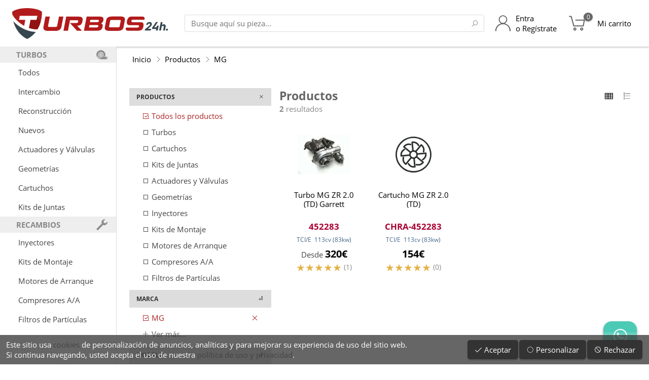

--- FILE ---
content_type: text/html; charset=UTF-8
request_url: https://www.turbos24h.com/busqueda?brand=96
body_size: 39073
content:
<!doctype html>
<html lang="es">
<head>
	<meta http-equiv="Content-Type" content="text/html; charset=UTF-8" />
	<meta name="description" content="L&iacute;der en fabricaci&oacute;n y construcci&oacute;n de turbos, cartuchos y v&aacute;lvulas de turbo, con componentes originales de la m&aacute;s alta calidad. Env&iacute;os a toda Espa&ntilde;a. Inyectores, bombas inyectoras, motores de arranque, geometr&iacute;as, ..." />
	<meta name="generator" content="Pablo Rodr&iacute;guez Rey 0.4:Jun/16" />
	<meta name="keywords" content="turbo, turbos, cartucho, v&aacute;lvula, reparaci&oacute;n de turbo, turbo de sustituci&oacute;n, arreglo de turbo, problema turbo, reconstrucci&oacute;n de turbo, cartucho turbo, tienda, online, tienda online, venta de turbos, turbo nuevo" />
	<meta name="viewport" content="user-scalable=no, width=device-width, height=device-height, initial-scale=1" />
	<title>Productos - Turbos24h</title>
	<base href="https://www.turbos24h.com/" />
	<link rel="icon" type="image/x-icon" href="images/favicon.png" />
	<link rel="shortcut icon" href="images/favicon.png" />
	<link rel="apple-touch-icon" href="images/favicon_apple.png" />
	<script type="text/javascript">var data={"skin":{"id":"","nick":"Turbos24h","microid":"T24H"},"s":null,"_T":[],"order":{"estados":{"":{"color":"#444","caption":"En preparaci\u00f3n","ico":"cubes"},"espera":{"color":"#666","caption":"En espera de pago","ico":"money"},"enviado":{"color":"#6A0","caption":"Enviado","ico":"envelope-o","garantia":true},"cancelado":{"color":"#933","caption":"Cancelado","ico":"ban"},"devuelto":{"color":"#973","caption":"Devuelto","ico":"check"},"devuelto_parcial":{"color":"#973","caption":"Devuelto parcial","ico":"check","garantia":true}},"metodospago":{"paypal":{"caption":"PayPal","ico":"paypal"},"4B":{"caption":"Tarjeta","ico":"credit-card"},"bizum":{"caption":"Bizum","ico":"mobile"},"xpay":{"caption":"Apple\/Google Pay","ico":"mobile"},"transferencia":{"caption":"Transferencia","ico":"credit-card-alt"},"contado":{"caption":"Contado","ico":"money"},"stripe":{"caption":"Stripe","ico":"stripe"},"aplazame":{"caption":"Aplazame","ico":"receipt"},"cajero":{"caption":"Ingreso cajero","ico":"receipt"}}},"noresume":true,"directconfirm":true,"cc":0,"cv":0,"b_zone":"busqueda","gconversionbuy":"AW-878785006\/Agy-CIm26XEQ7uOEowM","gsurveyoptinmerchantid":122522067,"ekomi":{"token":{"global":"sf14969661e6b16393dcf"}},"user":null,"seo":{"gtag":"AW-878785006","gtag2":"G-SEMJ83K4RW","googletagmanager":"GTM-MGQR94H","gconversionbuy":"AW-878785006\/Agy-CIm26XEQ7uOEowM","ganalytics":"AW-878785006","gsurveyoptinmerchantid":122522067,"facebook":"985754181588433","clarity":"nyjqd99k83","linkedin":"1880769"},"gmaps_googlereviews":{"place":{"address_components":[{"long_name":"4","short_name":"4","types":["street_number"]},{"long_name":"Calle Acero","short_name":"C. Acero","types":["route"]},{"long_name":"Torre-Pacheco","short_name":"Torre-Pacheco","types":["locality","political"]},{"long_name":"Murcia","short_name":"MU","types":["administrative_area_level_2","political"]},{"long_name":"Regi\u00f3n de Murcia","short_name":"MC","types":["administrative_area_level_1","political"]},{"long_name":"Espa\u00f1a","short_name":"ES","types":["country","political"]},{"long_name":"30700","short_name":"30700","types":["postal_code"]}],"adr_address":"<span class=\"street-address\">C. Acero, 4<\/span>, <span class=\"postal-code\">30700<\/span> <span class=\"locality\">Torre-Pacheco<\/span>, <span class=\"region\">Murcia<\/span>, <span class=\"country-name\">Espa\u00f1a<\/span>","business_status":"OPERATIONAL","current_opening_hours":{"open_now":true,"periods":[{"close":{"date":"2025-10-27","day":1,"time":"1400"},"open":{"date":"2025-10-27","day":1,"time":"0900"}},{"close":{"date":"2025-10-27","day":1,"time":"1900"},"open":{"date":"2025-10-27","day":1,"time":"1600"}},{"close":{"date":"2025-10-28","day":2,"time":"1400"},"open":{"date":"2025-10-28","day":2,"time":"0900"}},{"close":{"date":"2025-10-28","day":2,"time":"1900"},"open":{"date":"2025-10-28","day":2,"time":"1600"}},{"close":{"date":"2025-10-29","day":3,"time":"1400"},"open":{"date":"2025-10-29","day":3,"time":"0900"}},{"close":{"date":"2025-10-29","day":3,"time":"1900"},"open":{"date":"2025-10-29","day":3,"time":"1600"}},{"close":{"date":"2025-10-23","day":4,"time":"1400"},"open":{"date":"2025-10-23","day":4,"time":"0900"}},{"close":{"date":"2025-10-23","day":4,"time":"1900"},"open":{"date":"2025-10-23","day":4,"time":"1600"}},{"close":{"date":"2025-10-24","day":5,"time":"1400"},"open":{"date":"2025-10-24","day":5,"time":"0900"}},{"close":{"date":"2025-10-24","day":5,"time":"1900"},"open":{"date":"2025-10-24","day":5,"time":"1600"}}],"weekday_text":["lunes: 9:00\u201314:00, 16:00\u201319:00","martes: 9:00\u201314:00, 16:00\u201319:00","mi\u00e9rcoles: 9:00\u201314:00, 16:00\u201319:00","jueves: 9:00\u201314:00, 16:00\u201319:00","viernes: 9:00\u201314:00, 16:00\u201319:00","s\u00e1bado: Cerrado","domingo: Cerrado"]},"formatted_address":"C. Acero, 4, 30700 Torre-Pacheco, Murcia, Espa\u00f1a","formatted_phone_number":"968 07 49 11","geometry":{"location":{"lat":37.7303434,"lng":-0.9518498999999999},"viewport":{"south":37.72907096970849,"west":-0.9531912802915019,"north":37.73176893029149,"east":-0.9504933197084978}},"icon":"https:\/\/maps.gstatic.com\/mapfiles\/place_api\/icons\/v1\/png_71\/shopping-71.png","icon_background_color":"#4B96F3","icon_mask_base_uri":"https:\/\/maps.gstatic.com\/mapfiles\/place_api\/icons\/v2\/shopping_pinlet","international_phone_number":"+34 968 07 49 11","name":"Turbos 24h","opening_hours":{"open_now":true,"periods":[{"close":{"day":1,"time":"1400","hours":14,"minutes":0,"nextDate":1761566400000},"open":{"day":1,"time":"0900","hours":9,"minutes":0,"nextDate":1761548400000}},{"close":{"day":1,"time":"1900","hours":19,"minutes":0,"nextDate":1761584400000},"open":{"day":1,"time":"1600","hours":16,"minutes":0,"nextDate":1761573600000}},{"close":{"day":2,"time":"1400","hours":14,"minutes":0,"nextDate":1761652800000},"open":{"day":2,"time":"0900","hours":9,"minutes":0,"nextDate":1761634800000}},{"close":{"day":2,"time":"1900","hours":19,"minutes":0,"nextDate":1761670800000},"open":{"day":2,"time":"1600","hours":16,"minutes":0,"nextDate":1761660000000}},{"close":{"day":3,"time":"1400","hours":14,"minutes":0,"nextDate":1761739200000},"open":{"day":3,"time":"0900","hours":9,"minutes":0,"nextDate":1761721200000}},{"close":{"day":3,"time":"1900","hours":19,"minutes":0,"nextDate":1761757200000},"open":{"day":3,"time":"1600","hours":16,"minutes":0,"nextDate":1761746400000}},{"close":{"day":4,"time":"1400","hours":14,"minutes":0,"nextDate":1761220800000},"open":{"day":4,"time":"0900","hours":9,"minutes":0,"nextDate":1761807600000}},{"close":{"day":4,"time":"1900","hours":19,"minutes":0,"nextDate":1761238800000},"open":{"day":4,"time":"1600","hours":16,"minutes":0,"nextDate":1761228000000}},{"close":{"day":5,"time":"1400","hours":14,"minutes":0,"nextDate":1761307200000},"open":{"day":5,"time":"0900","hours":9,"minutes":0,"nextDate":1761289200000}},{"close":{"day":5,"time":"1900","hours":19,"minutes":0,"nextDate":1761325200000},"open":{"day":5,"time":"1600","hours":16,"minutes":0,"nextDate":1761314400000}}],"weekday_text":["lunes: 9:00\u201314:00, 16:00\u201319:00","martes: 9:00\u201314:00, 16:00\u201319:00","mi\u00e9rcoles: 9:00\u201314:00, 16:00\u201319:00","jueves: 9:00\u201314:00, 16:00\u201319:00","viernes: 9:00\u201314:00, 16:00\u201319:00","s\u00e1bado: Cerrado","domingo: Cerrado"]},"photos":[{"height":2436,"html_attributions":["<a href=\"https:\/\/maps.google.com\/maps\/contrib\/105652398103473303718\">Francisco Moreno martinez<\/a>"],"width":1125},{"height":1536,"html_attributions":["<a href=\"https:\/\/maps.google.com\/maps\/contrib\/111889944200567196283\">Turbos 24h<\/a>"],"width":2048},{"height":768,"html_attributions":["<a href=\"https:\/\/maps.google.com\/maps\/contrib\/111889944200567196283\">Turbos 24h<\/a>"],"width":1024},{"height":1476,"html_attributions":["<a href=\"https:\/\/maps.google.com\/maps\/contrib\/112555285287441695482\">Andrea Pascual Rodriguez<\/a>"],"width":813},{"height":262,"html_attributions":["<a href=\"https:\/\/maps.google.com\/maps\/contrib\/111889944200567196283\">Turbos 24h<\/a>"],"width":350},{"height":1476,"html_attributions":["<a href=\"https:\/\/maps.google.com\/maps\/contrib\/112555285287441695482\">Andrea Pascual Rodriguez<\/a>"],"width":813},{"height":4096,"html_attributions":["<a href=\"https:\/\/maps.google.com\/maps\/contrib\/101290920676874186881\">Javier Olea<\/a>"],"width":3072},{"height":1000,"html_attributions":["<a href=\"https:\/\/maps.google.com\/maps\/contrib\/111889944200567196283\">Turbos 24h<\/a>"],"width":1000},{"height":500,"html_attributions":["<a href=\"https:\/\/maps.google.com\/maps\/contrib\/111889944200567196283\">Turbos 24h<\/a>"],"width":588},{"height":4032,"html_attributions":["<a href=\"https:\/\/maps.google.com\/maps\/contrib\/113882243526770849527\">Juan Carlos Berruezo<\/a>"],"width":3024}],"place_id":"ChIJnzR0ASdsYw0RlAvmb8KhAzs","plus_code":{"compound_code":"P2JX+47 Torre-Pacheco, Espa\u00f1a","global_code":"8C9XP2JX+47"},"rating":4.4,"reference":"ChIJnzR0ASdsYw0RlAvmb8KhAzs","reviews":[{"author_name":"RAFAEL QUESADA SEGURRA","author_url":"https:\/\/www.google.com\/maps\/contrib\/113763563402969370568\/reviews","language":"es","original_language":"es","profile_photo_url":"https:\/\/lh3.googleusercontent.com\/a\/ACg8ocKnryNXn4XbZI6Khtb1LkH9s4pH4NyyBV7_pzJux4UCGGrqCA=s128-c0x00000000-cc-rp-mo","rating":1,"relative_time_description":"Hace 2 semanas","text":"Compro un turbo y me env\u00edan un correo electr\u00f3nico de que el d\u00eda 8 proceder\u00e1n a la entrega y recogida del viejo.\n\nSe presenta el d\u00eda 6 el repartidor a entregar el turbo y recoger el otro, le digo que se espere 10 min que tengo el paquete sin preparar, me dice que no se puede esperar y se lleva el turbo que he pagado y me dejan sin turbo y sin dinero!\n\nMe pongo en contacto con la empresa turbos24h y me dicen que hasta que no reciban el turbo no me hacen el abono!\n\nNi tengo turbo ni tengo dinero y ahora a buscar una soluci\u00f3n por otro sitio!\n\nY ya han pasado 3 d\u00edas desde que ocurri\u00f3 esto y todo son pegas y largas para hacerme el abono as\u00ed que estoy sin coche sin turbo y sin dinero la culpa de que no me devuelvan el dinero es tambi\u00e9n de la agencia de transportes no ?","time":1759903191,"translated":false},{"author_name":"Juan Mateos","author_url":"https:\/\/www.google.com\/maps\/contrib\/112245037519823984250\/reviews","language":"es","original_language":"es","profile_photo_url":"https:\/\/lh3.googleusercontent.com\/a-\/ALV-UjWo88-ha92vjGnTD1mhsOQ1oVV6cKQaEvtYIqcZsKraL4KYTE1m=s128-c0x00000000-cc-rp-mo","rating":1,"relative_time_description":"Hace una semana","text":"Hace ya alg\u00fan tiempo les env\u00ede a reparar mi turbo. El turbo que me enviaron aguanto 1 d\u00eda en el coche, el tornillo de la turbina de admisi\u00f3n se salio del eje y destrozo la turbina con la consiguiente aver\u00eda en el coche. Hable con ellos y me hicieron de enviarlo de nuevo, lo revisan y me comunican que es culpa del montaje, me piden 200\u20ac mas para repararlo de nuevo. El montaje lo hice yo mismo como mec\u00e1nico que soy, y antes de montar este turbo se limpio todo bien por posibles virutas que pudiera a ver en el sistema del anterior turbo, se cambio aceite y filtros y las juntas que necesita el turbo nuevo, hasta se mando a limpiar el intercooler por si acaso, vamos que se de sobra los procedimientos a seguir en este tipo de reparaciones. El turbo no se manipulo, llego en la caja, se desembalo y se instalo en el veh\u00edculo. De todas formas a un que algo no se hubiera limpiado bien, que no es el caso, no es motivo para que uno de los tornillos del eje se afloje solo y destroce la turbina, en todo caso se romper\u00eda la turbina simplemente por alg\u00fan elemento que quedara en el sistema del antiguo turbo roto. Ademas un tiempo despu\u00e9s desmonte este turbo y el cartucho parece mas chino que otra cosa, ni referencias ni nada, como si suelen traer otros cartuchos de marcas reconocidas. Conclusi\u00f3n, el dinero tirado con esta empresa, no se hacen cargo si no vuelves a pagar. No soy al primero que le pasa, en internet los foros est\u00e1n llenos de gente que han tenido problemas con ellos, sobretodo con las garant\u00edas.","time":1760090530,"translated":false},{"author_name":"Francisco Moreno martinez","author_url":"https:\/\/www.google.com\/maps\/contrib\/105652398103473303718\/reviews","language":"es","original_language":"es","profile_photo_url":"https:\/\/lh3.googleusercontent.com\/a\/ACg8ocLjyIGR50ob_BA9r9IOPQEFt09ZtWGVlX42VVnEPbHMdN3t-w=s128-c0x00000000-cc-rp-mo-ba3","rating":5,"relative_time_description":"Hace 2 meses","text":"Llevo comprando a esta empresa a\u00f1os y un servicio muy r\u00e1pido calidad en materiales ya que nunca tuve problema a d\u00eda de hoy con ning\u00fan turbo re acondicionado de ellos seguir\u00e9 contando con esta empresa cuando los necesite te asesoran al m\u00ednimo detalle muy responsables   (recomendable)","time":1755111481,"translated":false},{"author_name":"G. Brey E.","author_url":"https:\/\/www.google.com\/maps\/contrib\/108291018737482018623\/reviews","language":"es","original_language":"es","profile_photo_url":"https:\/\/lh3.googleusercontent.com\/a-\/ALV-UjVHZCAdLVbcIZbMgatexg8JEhvfYqYSwEoZ5lh8Q4idIE43lzfn=s128-c0x00000000-cc-rp-mo-ba4","rating":5,"relative_time_description":"Hace una semana","text":"Me montaron hoy un turbo reconstruido que hab\u00eda pedido aqu\u00ed, y la verdad que muy bien, me aconsejaron cual era el apropiado para el coche, el env\u00edo en d\u00eda y medio estaba en el taller, y  est\u00e1 funcionando a la perfecci\u00f3n, esperemos que siga as\u00ed mucho tiempo, recomendable.\nMuchas gracias por todo","time":1760562674,"translated":false},{"author_name":"Elena y Juan y jr","author_url":"https:\/\/www.google.com\/maps\/contrib\/103592567513916584764\/reviews","language":"es","original_language":"es","profile_photo_url":"https:\/\/lh3.googleusercontent.com\/a-\/ALV-UjV8fjrQJF2L8d8TafTJgoIF74Kp4QWp1F7mUqVwelNvMOQFXNYPXg=s128-c0x00000000-cc-rp-mo","rating":5,"relative_time_description":"Hace 2 meses","text":"Tuve que solicitar la garant\u00eda de un turbo reci\u00e9n montado porque hac\u00eda un ruido met\u00e1lico. Finalmente result\u00f3 ser un problema de fogueo en las juntas, por no haberlas sustituido al mismo tiempo que el turbo.\nReconozco que fue un fallo por mi parte y quiero pedir disculpas.\nAgradezco mucho la atenci\u00f3n y el trato recibido por parte del equipo. Muy profesionales.","time":1753956852,"translated":false}],"types":["car_repair","establishment","point_of_interest","store"],"url":"https:\/\/maps.google.com\/?cid=4252420329640954772","user_ratings_total":734,"utc_offset":120,"vicinity":"C. Acero, 4, Torre-Pacheco","website":"https:\/\/www.turbos24h.com\/","html_attributions":[],"utc_offset_minutes":120},"time":1761212708.061845},"carrito_num":null,"consent":{"cookies":"Este sitio usa <a href='cookies'>cookies<\/a> de personalizaci\u00f3n de anuncios, anal\u00edticas y para mejorar su experiencia de uso del sitio web.<br class='nomobile' \/> Si continua navegando, usted acepta el uso de nuestra <a href='legal'>pol\u00edtica de uso y privacidad<\/a>.","consents":{"":{"caption":"Cookies t\u00e9cnicas","description":"Esta cookie se utilizan para actividades que son estrictamente necesarias para gestionar o prestar el servicio que usted nos solicite.","required":true},"analytics_storage":{"caption":"Cookies anal\u00edticas","description":"Estas cookies nos permiten medir el tr\u00e1fico y a analizar su comportamiento con el fin de mejorar nuestro servicio."},"ad_personalization":{"caption":"Personalizaci\u00f3n","description":"Estas cookies nos ayudan a mejorar la calidad de su experiencia de usuario y permiten la interacci\u00f3n con los contenidos con sus datos de usuario, las redes y las plataformas externas."},"ad_storage":{"caption":"Almacenamiento y datos de usuario","description":"Estas cookies nos permiten el almacenamiento de informaci\u00f3n para fines publicitarios."}}},"me":"busqueda","base":"https:\/\/www.turbos24h.com\/","uri":"\/busqueda?brand=96","server":"https:\/\/www.turbos24h.com"};</script>
	<script type="text/javascript" src="?js=VmPow58Q1a0g62yL8Qc6dBxvYcDBMlpHAJtj3ijjjLTkbtPRxo.DFgORlUYnhWzk.AVf.wPPaqR1gnb8umB.kcKIC4kUuftzL6JzBadd3m0HGUZDQCrl.Ds_UnPB3Sh.nQuCa8BzrBdT0ni6TJF4gnDPM.MU.QkPjUdIWSQmmNero4OsQ9jMeHaRV.TVg1cu6FO.5jLJAcfm0gS8Caibew--"></script>
	<script type="text/javascript" src="https://apis.google.com/js/platform.js" async></script>
	<script type="text/javascript" src="https://sw-assets.ekomiapps.de/static_resources/widget.js" async></script>
	<link rel="stylesheet" media="all" href="?css=NJR4wimzghZp6ZZhYZhXKFJgRCdO_RLvlInW6JNidQpyvL1FoyrbMPcw_rRj8Eqy8vijqdUVGPq52GP5KbmMMEhsBE4LyWxt3Tt01mYJLm5k1wm3SpyeEd1NtiIQeZ6OWCMNo4hmohz5g1k8wgcoyw--" />
	<link rel="stylesheet" media="all" href="fonts/line-awesome/css/line-awesome.min.css" />
	<style> #page { display: none; } </style>
			<!-- Google Specifics -->
			<script>
				window.dataLayer = window.dataLayer || [];
				function gtag(){dataLayer.push(arguments);}
				gtag('js', new Date());
			</script>
		<script async src='https://www.googletagmanager.com/gtag/js?id=AW-878785006'></script><script>gtag('config', 'AW-878785006', {'allow_enhanced_conversions':true});</script>
<script async src='https://www.googletagmanager.com/gtag/js?id=G-SEMJ83K4RW'></script><script>gtag('config', 'G-SEMJ83K4RW', {'allow_enhanced_conversions':true});</script>
<script type="application/ld+json">
	{
		"@context": "http://schema.org",
		"@type": "WebSite",
		"url": "https://www.turbos24h.com/",
		"potentialAction": {
			"@type": "SearchAction",
			"target": "https://www.turbos24h.com/busqueda?s={search_term_string}",
			"query-input": "required name=search_term_string"
		}
	}
</script>
<script type="application/ld+json">
	{
		"@context": "http://schema.org",
		"@type": "Organization",
		"url": "https://www.turbos24h.com/",
		"logo": "https://www.turbos24h.com/images/turbos24h.svg",
		"contactPoint": [{
			"@type": "ContactPoint",
			"telephone": "+34-658-742-666",
			"contactType": "customer service"
		}]
	}
</script>
<script type="application/ld+json">
	{
		"@context": "http://schema.org",
		"@type": "Organization",
		"url": "https://www.turbos24h.com/",
		"contactPoint": [{
			"@type": "ContactPoint",
			"telephone": "+34-968-074-911",
			"contactType": "customer service"
		}]
	}
</script>
<meta name="theme-color" content="#AA1111" />
	<meta name="TWlqbWc0eHdNN0RiSXp3d002am5Vaz1h" value="723d190542895c578093cd74e945314d" />
	<meta property="og:site_name" content="Turbos24h" />
	
	<!-- <all your="base" are="belong/to.us" /> -->
</head>
<body class='web'>
<div id='page' class='page  page_busqueda web'>

	
					<!-- botón flotante de whatsapp -->
			<div class='permainfo noprint'>
				<a href='https://wa.me/34658742666?text=%C2%A1Hola%21%20Estoy%20hablando%20contigo%20por%20WhatsApp%20Chat%20desde%20Turbos24h.com%20%2ARECUERDE%20TENER%20LA%20REFERENCIA%20DE%20LA%20PIEZA%20PARA%20PODER%20SER%20ATENDIDO%2A%0A%0A' target='_blank' title='Contacta con nosotros por WhatsApp'>
					<span class='la la-whatsapp'></span>
				</a>
			</div>
		
		<datalist id='buscador_datalist'>
					</datalist>

		<header class='head'>

			
				<section class='title'>

					<!--<div class='centrador'>
						<div class='contenido'>-->

							<div class='title_contenido'>

								<span class='title_sep'></span>

								<div class='title_menu_logo'>

									<div id='head_menu_cmd' class='title_link title_menu noprint' title='Menú principal'>
										<div class='title_link_icon'>
											<span class='la la-bars'></span>
										</div>
									</div>

									<div class='title_logo'>
										<a class='logo' href='https://www.turbos24h.com/' title='Turbos24h'>
											<h1><img
												src='[data-uri]'
																								alt=''
											/><span>Productos - Turbos24h</span></h1>
										</a>
									</div>

								</div>

								<span class='title_sep'></span>

								<div class='title_buscador noprint'>
									<div class='head_buscador'>
										<input id='head_buscador_txt' class='txt head_buscador_txt' list='buscador_datalist' value='' placeholder='Busque aquí su pieza...' />
										<button id='head_buscador_cmd' class='cmd head_buscador_cmd' data-search-in='head_buscador_txt'><span class='la la-search'></span><span class='hide'>Buscar</span></button>
									</div>
								</div>

								<span class='fill'></span>

								<div class='title_buscador_button noprint' title='Buscador'>
									<span class='title_link' id='head_buscador_link'>
										<div class='title_link_icon'>
											<span class='la la-search'></span>
										</div>
										<div class='title_link_caption'>
											Búsqueda
										</div>
									</span>
								</div>

								<a class='title_link title_link_big title_usuario noprint' href='usuario' title='Acceso de usuario'>
									<div class='title_link_icon'>
																					<span class='title_icon title_icon_user'></span>
																			</div>
									<div class='title_link_caption'>
																					Entra<br />
											o Regístrate
																			</div>
								</a>

								<a class='title_link title_link_big title_carrito noprint' href='carrito' id='carrito_link'>
									<div class='title_link_icon'>
																					<span class='title_icon title_icon_cart'></span>
																				<span class='hide'>(</span><span id='carrito_count' class='menu_item_badge_count'>0</span><span class='hide'>)</span>
									</div>
									<div class='title_link_caption'>
										<span class='nowrap'>Mi carrito</span>
									</div>
									<div id='carrito_popup'>
										<div class='carrito_popup_caret'>
											<span></span>
										</div>
										<div id='carrito_popup_body'></div>
									</div>
								</a>

								<span class='title_sep'></span>

							</div>

						<!--</div>
					</div>-->

				</section><!-- title -->

				<div class='clear'></div>

			

			
		</header>

		<section class='head_sep'></section>

		<div id='page_background' class='page_background'></div>

		<section class='page_divisor'>

			<nav id='page_menu' class='noprint'>
				<div id='page_menu_body'>
					<div class='head_menu'>
						<ul>
							<!--<li>
								<div class='head_menu_titulo_close' id='head_menu_titulo_close'>
									<span class='head_menu_titulo_close_caption'>
										Todos los productos
									</span>
									<span class='head_menu_titulo_close_icon'>
										<span class='la la-times'></span>
									</span>
								</div>
							</li>-->
							<li>
																					<div class='head_menu_h'>
																									<span class='head_menu_h_icon' style='background-image:url([data-uri]);'></span>
																								<span class='head_menu_h_caption'>Turbos</span>
											</div>
																			</li><li>
																					<a class='head_menu_link' href='turbos'>
																								Todos											</a>
																			</li><li>
																					<a class='head_menu_link' href='turbos.intercambio'>
																								Intercambio											</a>
																			</li><li>
																					<a class='head_menu_link' href='turbos.reconstruccion'>
																								Reconstrucción											</a>
																			</li><li>
																					<a class='head_menu_link' href='turbos.nuevo'>
																								Nuevos											</a>
																			</li><li>
																					<a class='head_menu_link' href='actuadores-valvulas'>
																								Actuadores y Válvulas											</a>
																			</li><li>
																					<a class='head_menu_link' href='geometrias'>
																								Geometrías											</a>
																			</li><li>
																					<a class='head_menu_link' href='cartuchos'>
																								Cartuchos											</a>
																			</li><li>
																					<a class='head_menu_link' href='kitsdejuntas'>
																								Kits de Juntas											</a>
																			</li><li>
																					<div class='head_menu_h'>
																									<span class='head_menu_h_icon' style='background-image:url([data-uri]);'></span>
																								<span class='head_menu_h_caption'>Recambios</span>
											</div>
																			</li><li>
																					<a class='head_menu_link' href='inyectores'>
																								Inyectores											</a>
																			</li><li>
																					<a class='head_menu_link' href='kitsdemontaje'>
																								Kits de Montaje											</a>
																			</li><li>
																					<a class='head_menu_link' href='motoresdearranque'>
																								Motores de Arranque											</a>
																			</li><li>
																					<a class='head_menu_link' href='compresoresaa'>
																								Compresores A/A											</a>
																			</li><li>
																					<a class='head_menu_link' href='faps'>
																								Filtros de Partículas											</a>
																			</li>						</ul>
						<!--<div>
							<div class='mobile' style='padding-top:400%;background:#F0F;'></div>
						</div>-->
					</div>
				</div>
			</nav><!-- page_menu -->

			<main id='page_main' class='main'>
				<section id='page_body' class='body'>

											<nav class='migas'>
							<div class='centrador'>
								<div class='contenido'>
									<div class='margen'>
										<ul>
											<li><a href='https://www.turbos24h.com/'>Inicio</a></li><li><span class='la la-angle-right'></span></li><li><a href='busqueda'>Productos</a></li><li><span class='la la-angle-right'></span></li><li><a href='busqueda?brand=96'>MG</a></li>										</ul>
									</div>
								</div>
							</div>
						</nav>
					
	<div class='contenido contenido_oscuro'>

	<div class='centrador'>
		<div class='contenido'>

			<div class='margenes'>

				<div class='search_body'>

					<div class='search_filtros_container' id='search_filtros_container'>
						<div class='search_filtros'>

							<section id='search_more_options' class=''>

																	<div id='filtro_productos' class='search_filtro_base search_filtro_open'>
										<div class='search_filtro search_filtro_expandible search_filtro_productos' onClick='javascript:buscador.swapFiltro("productos")'>
											<span class='search_filtro_caption'>Productos</span>
											<span class='search_filtro_cmd'><span class='la la-plus'></span></span>
										</div>
										<div class='search_filtro_body'>
											<ul id='filtro_options_producto' class='search_filtro_lista search_filtro_lista_group'>				<li class=''>
					<a class='busqueda_producto_link busqueda_producto_link_active' href='busqueda?brand=96'
						onclick='return(buscador.aupdate(this.href));'
					>
													<span class='la la-check-square'></span>
												Todos los productos					</a>
				</li>
							<li class=''>
					<a class='busqueda_producto_link ' href='turbos?brand=96'
						onclick='return(buscador.aupdate(this.href));'
					>
													<span class='la la-square-o'></span>
												Turbos					</a>
				</li>
							<li class=''>
					<a class='busqueda_producto_link ' href='cartuchos?brand=96'
						onclick='return(buscador.aupdate(this.href));'
					>
													<span class='la la-square-o'></span>
												Cartuchos					</a>
				</li>
							<li class=''>
					<a class='busqueda_producto_link ' href='kitsdejuntas?brand=96'
						onclick='return(buscador.aupdate(this.href));'
					>
													<span class='la la-square-o'></span>
												Kits de Juntas					</a>
				</li>
							<li class=''>
					<a class='busqueda_producto_link ' href='actuadores-valvulas?brand=96'
						onclick='return(buscador.aupdate(this.href));'
					>
													<span class='la la-square-o'></span>
												Actuadores y Válvulas					</a>
				</li>
							<li class=''>
					<a class='busqueda_producto_link ' href='geometrias?brand=96'
						onclick='return(buscador.aupdate(this.href));'
					>
													<span class='la la-square-o'></span>
												Geometrías					</a>
				</li>
							<li class=''>
					<a class='busqueda_producto_link ' href='inyectores?brand=96'
						onclick='return(buscador.aupdate(this.href));'
					>
													<span class='la la-square-o'></span>
												Inyectores					</a>
				</li>
							<li class=''>
					<a class='busqueda_producto_link ' href='kitsdemontaje?brand=96'
						onclick='return(buscador.aupdate(this.href));'
					>
													<span class='la la-square-o'></span>
												Kits de Montaje					</a>
				</li>
							<li class=''>
					<a class='busqueda_producto_link ' href='motoresdearranque?brand=96'
						onclick='return(buscador.aupdate(this.href));'
					>
													<span class='la la-square-o'></span>
												Motores de Arranque					</a>
				</li>
							<li class=''>
					<a class='busqueda_producto_link ' href='compresoresaa?brand=96'
						onclick='return(buscador.aupdate(this.href));'
					>
													<span class='la la-square-o'></span>
												Compresores A/A					</a>
				</li>
							<li class=''>
					<a class='busqueda_producto_link ' href='faps?brand=96'
						onclick='return(buscador.aupdate(this.href));'
					>
													<span class='la la-square-o'></span>
												Filtros de Partículas					</a>
				</li>
			</ul>										</div>
									</div>
								
								<div id='search_more_options_body'>

											<div id='filtro_marca' class='search_filtro_base search_filtro_open'>
			<div class='search_filtro search_filtro_expandible' onClick='javascript:buscador.swapFiltro("marca")'>
				<span class='search_filtro_caption'>Marca</span>
				<span class='search_filtro_cmd'><span class='la la-chevron-right'></span></span>
			</div>
			<div class='search_filtro_body'>
				<ul id='filtro_options_brand' class='search_filtro_lista search_filtro_lista_group'>					<li>
						<a class='busqueda_producto_link busqueda_producto_link_active' href='https://www.turbos24h.com/busqueda'
							onclick='return(buscador.aupdate(this.href));'
						>
							<span class='la la-check-square'></span>
							<span class='busqueda_producto_link_active_caption'>MG</span>
							<span class='la la-times busqueda_producto_link_active_close'></span>
						</a>
					</li>
									<li class='busqueda_producto_seemore'>
						<div class='busqueda_producto_link a' onClick='javascript:classAdd("filtro_options_brand", "search_filtro_lista_visible");'>
							<span class='la la-plus'></span> Ver más...
						</div>
					</li>
								<li class='busqueda_producto_hidden'>
					<a class='busqueda_producto_link ' href='https://www.turbos24h.com/busqueda?brand=2'
						onclick='return(buscador.aupdate(this.href));'
					>
													<span class='la la-square-o'></span>
												Alfa-Romeo					</a>
				</li>
							<li class='busqueda_producto_hidden'>
					<a class='busqueda_producto_link ' href='https://www.turbos24h.com/busqueda?brand=3'
						onclick='return(buscador.aupdate(this.href));'
					>
													<span class='la la-square-o'></span>
												Alpina					</a>
				</li>
							<li class='busqueda_producto_hidden'>
					<a class='busqueda_producto_link ' href='https://www.turbos24h.com/busqueda?brand=4'
						onclick='return(buscador.aupdate(this.href));'
					>
													<span class='la la-square-o'></span>
												Audi					</a>
				</li>
							<li class='busqueda_producto_hidden'>
					<a class='busqueda_producto_link ' href='https://www.turbos24h.com/busqueda?brand=5'
						onclick='return(buscador.aupdate(this.href));'
					>
													<span class='la la-square-o'></span>
												Bentley					</a>
				</li>
							<li class='busqueda_producto_hidden'>
					<a class='busqueda_producto_link ' href='https://www.turbos24h.com/busqueda?brand=6'
						onclick='return(buscador.aupdate(this.href));'
					>
													<span class='la la-square-o'></span>
												BMW					</a>
				</li>
							<li class='busqueda_producto_hidden'>
					<a class='busqueda_producto_link ' href='https://www.turbos24h.com/busqueda?brand=7'
						onclick='return(buscador.aupdate(this.href));'
					>
													<span class='la la-square-o'></span>
												Cadillac					</a>
				</li>
							<li class='busqueda_producto_hidden'>
					<a class='busqueda_producto_link ' href='https://www.turbos24h.com/busqueda?brand=9'
						onclick='return(buscador.aupdate(this.href));'
					>
													<span class='la la-square-o'></span>
												Caterpillar					</a>
				</li>
							<li class='busqueda_producto_hidden'>
					<a class='busqueda_producto_link ' href='https://www.turbos24h.com/busqueda?brand=10'
						onclick='return(buscador.aupdate(this.href));'
					>
													<span class='la la-square-o'></span>
												Chevrolet					</a>
				</li>
							<li class='busqueda_producto_hidden'>
					<a class='busqueda_producto_link ' href='https://www.turbos24h.com/busqueda?brand=11'
						onclick='return(buscador.aupdate(this.href));'
					>
													<span class='la la-square-o'></span>
												Chrysler					</a>
				</li>
							<li class='busqueda_producto_hidden'>
					<a class='busqueda_producto_link ' href='https://www.turbos24h.com/busqueda?brand=12'
						onclick='return(buscador.aupdate(this.href));'
					>
													<span class='la la-square-o'></span>
												Citroën					</a>
				</li>
							<li class='busqueda_producto_hidden'>
					<a class='busqueda_producto_link ' href='https://www.turbos24h.com/busqueda?brand=13'
						onclick='return(buscador.aupdate(this.href));'
					>
													<span class='la la-square-o'></span>
												Cummins					</a>
				</li>
							<li class='busqueda_producto_hidden'>
					<a class='busqueda_producto_link ' href='https://www.turbos24h.com/busqueda?brand=14'
						onclick='return(buscador.aupdate(this.href));'
					>
													<span class='la la-square-o'></span>
												Dacia					</a>
				</li>
							<li class='busqueda_producto_hidden'>
					<a class='busqueda_producto_link ' href='https://www.turbos24h.com/busqueda?brand=16'
						onclick='return(buscador.aupdate(this.href));'
					>
													<span class='la la-square-o'></span>
												DAF					</a>
				</li>
							<li class='busqueda_producto_hidden'>
					<a class='busqueda_producto_link ' href='https://www.turbos24h.com/busqueda?brand=19'
						onclick='return(buscador.aupdate(this.href));'
					>
													<span class='la la-square-o'></span>
												Deutz					</a>
				</li>
							<li class='busqueda_producto_hidden'>
					<a class='busqueda_producto_link ' href='https://www.turbos24h.com/busqueda?brand=20'
						onclick='return(buscador.aupdate(this.href));'
					>
													<span class='la la-square-o'></span>
												Dodge					</a>
				</li>
							<li class='busqueda_producto_hidden'>
					<a class='busqueda_producto_link ' href='https://www.turbos24h.com/busqueda?brand=22'
						onclick='return(buscador.aupdate(this.href));'
					>
													<span class='la la-square-o'></span>
												Fiat					</a>
				</li>
							<li class='busqueda_producto_hidden'>
					<a class='busqueda_producto_link ' href='https://www.turbos24h.com/busqueda?brand=23'
						onclick='return(buscador.aupdate(this.href));'
					>
													<span class='la la-square-o'></span>
												Ford					</a>
				</li>
							<li class='busqueda_producto_hidden'>
					<a class='busqueda_producto_link ' href='https://www.turbos24h.com/busqueda?brand=24'
						onclick='return(buscador.aupdate(this.href));'
					>
													<span class='la la-square-o'></span>
												GM					</a>
				</li>
							<li class='busqueda_producto_hidden'>
					<a class='busqueda_producto_link ' href='https://www.turbos24h.com/busqueda?brand=27'
						onclick='return(buscador.aupdate(this.href));'
					>
													<span class='la la-square-o'></span>
												Hitachi					</a>
				</li>
							<li class='busqueda_producto_hidden'>
					<a class='busqueda_producto_link ' href='https://www.turbos24h.com/busqueda?brand=29'
						onclick='return(buscador.aupdate(this.href));'
					>
													<span class='la la-square-o'></span>
												Honda					</a>
				</li>
							<li class='busqueda_producto_hidden'>
					<a class='busqueda_producto_link ' href='https://www.turbos24h.com/busqueda?brand=30'
						onclick='return(buscador.aupdate(this.href));'
					>
													<span class='la la-square-o'></span>
												Hyundai					</a>
				</li>
							<li class='busqueda_producto_hidden'>
					<a class='busqueda_producto_link ' href='https://www.turbos24h.com/busqueda?brand=98'
						onclick='return(buscador.aupdate(this.href));'
					>
													<span class='la la-square-o'></span>
												Infiniti					</a>
				</li>
							<li class='busqueda_producto_hidden'>
					<a class='busqueda_producto_link ' href='https://www.turbos24h.com/busqueda?brand=31'
						onclick='return(buscador.aupdate(this.href));'
					>
													<span class='la la-square-o'></span>
												Isuzu					</a>
				</li>
							<li class='busqueda_producto_hidden'>
					<a class='busqueda_producto_link ' href='https://www.turbos24h.com/busqueda?brand=32'
						onclick='return(buscador.aupdate(this.href));'
					>
													<span class='la la-square-o'></span>
												Iveco					</a>
				</li>
							<li class='busqueda_producto_hidden'>
					<a class='busqueda_producto_link ' href='https://www.turbos24h.com/busqueda?brand=33'
						onclick='return(buscador.aupdate(this.href));'
					>
													<span class='la la-square-o'></span>
												Jaguar					</a>
				</li>
							<li class='busqueda_producto_hidden'>
					<a class='busqueda_producto_link ' href='https://www.turbos24h.com/busqueda?brand=34'
						onclick='return(buscador.aupdate(this.href));'
					>
													<span class='la la-square-o'></span>
												JCB					</a>
				</li>
							<li class='busqueda_producto_hidden'>
					<a class='busqueda_producto_link ' href='https://www.turbos24h.com/busqueda?brand=35'
						onclick='return(buscador.aupdate(this.href));'
					>
													<span class='la la-square-o'></span>
												Jeep					</a>
				</li>
							<li class='busqueda_producto_hidden'>
					<a class='busqueda_producto_link ' href='https://www.turbos24h.com/busqueda?brand=37'
						onclick='return(buscador.aupdate(this.href));'
					>
													<span class='la la-square-o'></span>
												John-Deere					</a>
				</li>
							<li class='busqueda_producto_hidden'>
					<a class='busqueda_producto_link ' href='https://www.turbos24h.com/busqueda?brand=40'
						onclick='return(buscador.aupdate(this.href));'
					>
													<span class='la la-square-o'></span>
												KIA					</a>
				</li>
							<li class='busqueda_producto_hidden'>
					<a class='busqueda_producto_link ' href='https://www.turbos24h.com/busqueda?brand=42'
						onclick='return(buscador.aupdate(this.href));'
					>
													<span class='la la-square-o'></span>
												Kubota					</a>
				</li>
							<li class='busqueda_producto_hidden'>
					<a class='busqueda_producto_link ' href='https://www.turbos24h.com/busqueda?brand=43'
						onclick='return(buscador.aupdate(this.href));'
					>
													<span class='la la-square-o'></span>
												Lancia					</a>
				</li>
							<li class='busqueda_producto_hidden'>
					<a class='busqueda_producto_link ' href='https://www.turbos24h.com/busqueda?brand=44'
						onclick='return(buscador.aupdate(this.href));'
					>
													<span class='la la-square-o'></span>
												Land-Rover					</a>
				</li>
							<li class='busqueda_producto_hidden'>
					<a class='busqueda_producto_link ' href='https://www.turbos24h.com/busqueda?brand=45'
						onclick='return(buscador.aupdate(this.href));'
					>
													<span class='la la-square-o'></span>
												Lexus					</a>
				</li>
							<li class='busqueda_producto_hidden'>
					<a class='busqueda_producto_link ' href='https://www.turbos24h.com/busqueda?brand=46'
						onclick='return(buscador.aupdate(this.href));'
					>
													<span class='la la-square-o'></span>
												Liebherr					</a>
				</li>
							<li class='busqueda_producto_hidden'>
					<a class='busqueda_producto_link ' href='https://www.turbos24h.com/busqueda?brand=47'
						onclick='return(buscador.aupdate(this.href));'
					>
													<span class='la la-square-o'></span>
												Lombardini					</a>
				</li>
							<li class='busqueda_producto_hidden'>
					<a class='busqueda_producto_link ' href='https://www.turbos24h.com/busqueda?brand=51'
						onclick='return(buscador.aupdate(this.href));'
					>
													<span class='la la-square-o'></span>
												MAN					</a>
				</li>
							<li class='busqueda_producto_hidden'>
					<a class='busqueda_producto_link ' href='https://www.turbos24h.com/busqueda?brand=52'
						onclick='return(buscador.aupdate(this.href));'
					>
													<span class='la la-square-o'></span>
												Maserati					</a>
				</li>
							<li class='busqueda_producto_hidden'>
					<a class='busqueda_producto_link ' href='https://www.turbos24h.com/busqueda?brand=53'
						onclick='return(buscador.aupdate(this.href));'
					>
													<span class='la la-square-o'></span>
												Mazda					</a>
				</li>
							<li class='busqueda_producto_hidden'>
					<a class='busqueda_producto_link ' href='https://www.turbos24h.com/busqueda?brand=57'
						onclick='return(buscador.aupdate(this.href));'
					>
													<span class='la la-square-o'></span>
												Mercedes					</a>
				</li>
							<li class='busqueda_producto_hidden'>
					<a class='busqueda_producto_link ' href='https://www.turbos24h.com/busqueda?brand=95'
						onclick='return(buscador.aupdate(this.href));'
					>
													<span class='la la-square-o'></span>
												Mini					</a>
				</li>
							<li class='busqueda_producto_hidden'>
					<a class='busqueda_producto_link ' href='https://www.turbos24h.com/busqueda?brand=59'
						onclick='return(buscador.aupdate(this.href));'
					>
													<span class='la la-square-o'></span>
												Mitsubishi					</a>
				</li>
							<li class='busqueda_producto_hidden'>
					<a class='busqueda_producto_link ' href='https://www.turbos24h.com/busqueda?brand=63'
						onclick='return(buscador.aupdate(this.href));'
					>
													<span class='la la-square-o'></span>
												Nissan					</a>
				</li>
							<li class='busqueda_producto_hidden'>
					<a class='busqueda_producto_link ' href='https://www.turbos24h.com/busqueda?brand=64'
						onclick='return(buscador.aupdate(this.href));'
					>
													<span class='la la-square-o'></span>
												Opel					</a>
				</li>
							<li class='busqueda_producto_hidden'>
					<a class='busqueda_producto_link ' href='https://www.turbos24h.com/busqueda?brand=65'
						onclick='return(buscador.aupdate(this.href));'
					>
													<span class='la la-square-o'></span>
												Perkins					</a>
				</li>
							<li class='busqueda_producto_hidden'>
					<a class='busqueda_producto_link ' href='https://www.turbos24h.com/busqueda?brand=66'
						onclick='return(buscador.aupdate(this.href));'
					>
													<span class='la la-square-o'></span>
												Peugeot					</a>
				</li>
							<li class='busqueda_producto_hidden'>
					<a class='busqueda_producto_link ' href='https://www.turbos24h.com/busqueda?brand=68'
						onclick='return(buscador.aupdate(this.href));'
					>
													<span class='la la-square-o'></span>
												Porsche					</a>
				</li>
							<li class='busqueda_producto_hidden'>
					<a class='busqueda_producto_link ' href='https://www.turbos24h.com/busqueda?brand=69'
						onclick='return(buscador.aupdate(this.href));'
					>
													<span class='la la-square-o'></span>
												Renault					</a>
				</li>
							<li class='busqueda_producto_hidden'>
					<a class='busqueda_producto_link ' href='https://www.turbos24h.com/busqueda?brand=71'
						onclick='return(buscador.aupdate(this.href));'
					>
													<span class='la la-square-o'></span>
												Rover					</a>
				</li>
							<li class='busqueda_producto_hidden'>
					<a class='busqueda_producto_link ' href='https://www.turbos24h.com/busqueda?brand=72'
						onclick='return(buscador.aupdate(this.href));'
					>
													<span class='la la-square-o'></span>
												Saab					</a>
				</li>
							<li class='busqueda_producto_hidden'>
					<a class='busqueda_producto_link ' href='https://www.turbos24h.com/busqueda?brand=73'
						onclick='return(buscador.aupdate(this.href));'
					>
													<span class='la la-square-o'></span>
												Scania					</a>
				</li>
							<li class='busqueda_producto_hidden'>
					<a class='busqueda_producto_link ' href='https://www.turbos24h.com/busqueda?brand=75'
						onclick='return(buscador.aupdate(this.href));'
					>
													<span class='la la-square-o'></span>
												Seat					</a>
				</li>
							<li class='busqueda_producto_hidden'>
					<a class='busqueda_producto_link ' href='https://www.turbos24h.com/busqueda?brand=77'
						onclick='return(buscador.aupdate(this.href));'
					>
													<span class='la la-square-o'></span>
												Skoda					</a>
				</li>
							<li class='busqueda_producto_hidden'>
					<a class='busqueda_producto_link ' href='https://www.turbos24h.com/busqueda?brand=78'
						onclick='return(buscador.aupdate(this.href));'
					>
													<span class='la la-square-o'></span>
												Smart-MCC					</a>
				</li>
							<li class='busqueda_producto_hidden'>
					<a class='busqueda_producto_link ' href='https://www.turbos24h.com/busqueda?brand=79'
						onclick='return(buscador.aupdate(this.href));'
					>
													<span class='la la-square-o'></span>
												Ssang-Yong					</a>
				</li>
							<li class='busqueda_producto_hidden'>
					<a class='busqueda_producto_link ' href='https://www.turbos24h.com/busqueda?brand=80'
						onclick='return(buscador.aupdate(this.href));'
					>
													<span class='la la-square-o'></span>
												Steyr					</a>
				</li>
							<li class='busqueda_producto_hidden'>
					<a class='busqueda_producto_link ' href='https://www.turbos24h.com/busqueda?brand=81'
						onclick='return(buscador.aupdate(this.href));'
					>
													<span class='la la-square-o'></span>
												Subaru					</a>
				</li>
							<li class='busqueda_producto_hidden'>
					<a class='busqueda_producto_link ' href='https://www.turbos24h.com/busqueda?brand=83'
						onclick='return(buscador.aupdate(this.href));'
					>
													<span class='la la-square-o'></span>
												Suzuki					</a>
				</li>
							<li class='busqueda_producto_hidden'>
					<a class='busqueda_producto_link ' href='https://www.turbos24h.com/busqueda?brand=84'
						onclick='return(buscador.aupdate(this.href));'
					>
													<span class='la la-square-o'></span>
												Tata					</a>
				</li>
							<li class='busqueda_producto_hidden'>
					<a class='busqueda_producto_link ' href='https://www.turbos24h.com/busqueda?brand=85'
						onclick='return(buscador.aupdate(this.href));'
					>
													<span class='la la-square-o'></span>
												Toyota					</a>
				</li>
							<li class='busqueda_producto_hidden'>
					<a class='busqueda_producto_link ' href='https://www.turbos24h.com/busqueda?brand=97'
						onclick='return(buscador.aupdate(this.href));'
					>
													<span class='la la-square-o'></span>
												Vauxhall					</a>
				</li>
							<li class='busqueda_producto_hidden'>
					<a class='busqueda_producto_link ' href='https://www.turbos24h.com/busqueda?brand=87'
						onclick='return(buscador.aupdate(this.href));'
					>
													<span class='la la-square-o'></span>
												VM					</a>
				</li>
							<li class='busqueda_producto_hidden'>
					<a class='busqueda_producto_link ' href='https://www.turbos24h.com/busqueda?brand=88'
						onclick='return(buscador.aupdate(this.href));'
					>
													<span class='la la-square-o'></span>
												Volkswagen					</a>
				</li>
							<li class='busqueda_producto_hidden'>
					<a class='busqueda_producto_link ' href='https://www.turbos24h.com/busqueda?brand=92'
						onclick='return(buscador.aupdate(this.href));'
					>
													<span class='la la-square-o'></span>
												Volvo					</a>
				</li>
							<li class='busqueda_producto_hidden'>
					<a class='busqueda_producto_link ' href='https://www.turbos24h.com/busqueda?brand=90'
						onclick='return(buscador.aupdate(this.href));'
					>
													<span class='la la-square-o'></span>
												Volvo-LKW					</a>
				</li>
							<li class='busqueda_producto_hidden'>
					<a class='busqueda_producto_link ' href='https://www.turbos24h.com/busqueda?brand=91'
						onclick='return(buscador.aupdate(this.href));'
					>
													<span class='la la-square-o'></span>
												Volvo-Penta					</a>
				</li>
							<li class='busqueda_producto_hidden'>
					<a class='busqueda_producto_link ' href='https://www.turbos24h.com/busqueda?brand=93'
						onclick='return(buscador.aupdate(this.href));'
					>
													<span class='la la-square-o'></span>
												Yanmar					</a>
				</li>
			</ul>			</div>
		</div>
			<div id='filtro_modelo' class='search_filtro_base search_filtro_open'>
			<div class='search_filtro search_filtro_expandible' onClick='javascript:buscador.swapFiltro("modelo")'>
				<span class='search_filtro_caption'>Modelo</span>
				<span class='search_filtro_cmd'><span class='la la-chevron-right'></span></span>
			</div>
			<div class='search_filtro_body'>
				<ul class='search_filtro_lista search_filtro_lista_group'><ul id='filtro_options_model' class='search_filtro_lista search_filtro_lista_group'>				<li class=''>
					<a class='busqueda_producto_link ' href='https://www.turbos24h.com/busqueda?brand=96&model=535'
						onclick='return(buscador.aupdate(this.href));'
					>
													<span class='la la-square-o'></span>
												ZR					</a>
				</li>
			</ul></ul>			</div>
		</div>
			<div id='filtro_cilindrada' class='search_filtro_base '>
			<div class='search_filtro search_filtro_expandible' onClick='javascript:buscador.swapFiltro("cilindrada")'>
				<span class='search_filtro_caption'>Cilindrada</span>
				<span class='search_filtro_cmd'><span class='la la-chevron-right'></span></span>
			</div>
			<div class='search_filtro_body'>
				<ul class='search_filtro_lista search_filtro_lista_group'><ul id='filtro_options_cc' class='search_filtro_lista search_filtro_lista_group'>				<li class=''>
					<a class='busqueda_producto_link ' href='https://www.turbos24h.com/busqueda?brand=96&cc=2000'
						onclick='return(buscador.aupdate(this.href));'
					>
													<span class='la la-square-o'></span>
												2.000cc					</a>
				</li>
			</ul></ul>			</div>
		</div>
			<div id='filtro_potencia' class='search_filtro_base '>
			<div class='search_filtro search_filtro_expandible' onClick='javascript:buscador.swapFiltro("potencia")'>
				<span class='search_filtro_caption'>Potencia</span>
				<span class='search_filtro_cmd'><span class='la la-chevron-right'></span></span>
			</div>
			<div class='search_filtro_body'>
				<ul class='search_filtro_lista search_filtro_lista_group'><ul id='filtro_options_cv' class='search_filtro_lista search_filtro_lista_group'>				<li class=''>
					<a class='busqueda_producto_link ' href='https://www.turbos24h.com/busqueda?brand=96&cv=113'
						onclick='return(buscador.aupdate(this.href));'
					>
													<span class='la la-square-o'></span>
												113cv					</a>
				</li>
			</ul></ul>			</div>
		</div>
			<div id='filtro_condicion' class='search_filtro_base search_filtro_open'>
			<div class='search_filtro search_filtro_expandible' onClick='javascript:buscador.swapFiltro("condicion")'>
				<span class='search_filtro_caption'>Condición</span>
				<span class='search_filtro_cmd'><span class='la la-chevron-right'></span></span>
			</div>
			<div class='search_filtro_body'>
																	<ul class='search_filtro_lista'>
														<li>
															<a class='busqueda_producto_link busqueda_producto_link_active' href='https://www.turbos24h.com/busqueda?brand=96'>
																<span class='fa fa-check-circle'></span>
																Todas
																<span class='fright'>&nbsp;1</span>
															</a>
														</li>
																											</ul>
															</div>
		</div>
	
								</div>

							</section>

						</div>
					</div>

					<div class='search_resultados'>

						<section class='search_resultados_head'>

							<div class='search_resultados_title'>
								<div class='search_resultados_h'>
									<h1>
										Productos									</h1>
																	</div>
								<div class='search_resultados_view nomobile'>
																			<a class='search_resultados_format search_resultados_format_active' href='busqueda?brand=96' onClick='javascript:app.setFormato("")' title='Ver como elementos grandes'><span class='la la-th'></span></a>
																			<a class='search_resultados_format ' href='busqueda?brand=96' onClick='javascript:app.setFormato("list")' title='Ver como lista'><span class='la la-list'></span></a>
																	</div>
								<div class='search_resultados_filters'>
									<span class='nowrap a a_highlight' onclick='buscador.filtros.open();'>
										<span class='la la-filter'></span>
										<b>											Filtrar
										</b>																					(1)
																			</span>
								</div>
							</div>

							<div class='search_resultados_count'>
								<span>
									<b>2</b> resultados								</span>
							</div>

						</section>

						<section class='search_resultados_landing'>
													</section>

						<section class='search_resultados_body'>
						
							
								
									<div class='busqueda_productos'>
													<div class='busqueda_producto '>
				<a class='busqueda_producto_enlace' href='i/Turbo-MG-ZR-2.0-TD-2005/452283/v1355/?brand=96&mid=674'>
					<div class='busqueda_producto_body'>
						<div class='busqueda_producto_imagen' style='background-image:url([data-uri])'>
							<div class='busqueda_producto_imagen_ratio'></div>
													</div>
						<div class='busqueda_producto_caption'>

							<h4 class='busqueda_producto_nombre'>
								Turbo MG ZR 2.0 (TD) Garrett<br/>
							</h4>

							<div class='busqueda_producto_referencia'>
								<b>452283</b>
							</div>

							<div class='busqueda_producto_motorizacion' title='TCI/E - 113cv (83kw)'>
								<span class='busqueda_producto_motor'>TCI/E</span>
																											<span class='busqueda_producto_potencia'>
											&nbsp;<span class='busqueda_producto_potencia_cv'>113<span class='unidades'>cv</span></span>
											<span class='busqueda_producto_potencia_kw'>(83<span class='unidades'>kw</span>)</span>
										</span>
																								</div>

															<div class='busqueda_producto_precio'>
																			Desde
																		<b>320€</b>
																	</div>
							
							<div class='busqueda_producto_rating'>
								<span class='busqueda_producto_rating_stars'>
																												<span class='busqueda_producto_rating_star busqueda_producto_rating_starh'></span>
																			<span class='busqueda_producto_rating_star busqueda_producto_rating_starh'></span>
																			<span class='busqueda_producto_rating_star busqueda_producto_rating_starh'></span>
																			<span class='busqueda_producto_rating_star busqueda_producto_rating_starh'></span>
																			<span class='busqueda_producto_rating_star busqueda_producto_rating_starh'></span>
																	</span>
								<span class='busqueda_producto_rating_votes'>
									(1)
								</span>
							</div>

							<div class='busqueda_producto_buy'>
								<button class='cmd cmd_see'>Vistazo rápido</button>
							</div>

						</div>
					</div>

				</a>
			</div>
					<div class='busqueda_producto busqueda_producto_noimage'>
				<a class='busqueda_producto_enlace' href='i/Cartucho-MG-ZR-2.0-TD-2005/CHRA-452283/v1355/?brand=96&mid=4967'>
					<div class='busqueda_producto_body'>
						<div class='busqueda_producto_imagen' style='background-image:url([data-uri])'>
							<div class='busqueda_producto_imagen_ratio'></div>
													</div>
						<div class='busqueda_producto_caption'>

							<h4 class='busqueda_producto_nombre'>
								Cartucho MG ZR 2.0 (TD)<br/>
							</h4>

							<div class='busqueda_producto_referencia'>
								<b>CHRA-452283</b>
							</div>

							<div class='busqueda_producto_motorizacion' title='TCI/E - 113cv (83kw)'>
								<span class='busqueda_producto_motor'>TCI/E</span>
																											<span class='busqueda_producto_potencia'>
											&nbsp;<span class='busqueda_producto_potencia_cv'>113<span class='unidades'>cv</span></span>
											<span class='busqueda_producto_potencia_kw'>(83<span class='unidades'>kw</span>)</span>
										</span>
																								</div>

															<div class='busqueda_producto_precio'>
																		<b>154€</b>
																	</div>
							
							<div class='busqueda_producto_rating'>
								<span class='busqueda_producto_rating_stars'>
																												<span class='busqueda_producto_rating_star busqueda_producto_rating_starh'></span>
																			<span class='busqueda_producto_rating_star busqueda_producto_rating_starh'></span>
																			<span class='busqueda_producto_rating_star busqueda_producto_rating_starh'></span>
																			<span class='busqueda_producto_rating_star busqueda_producto_rating_starh'></span>
																			<span class='busqueda_producto_rating_star busqueda_producto_rating_starh'></span>
																	</span>
								<span class='busqueda_producto_rating_votes'>
									(0)
								</span>
							</div>

							<div class='busqueda_producto_buy'>
								<button class='cmd cmd_see'>Vistazo rápido</button>
							</div>

						</div>
					</div>

				</a>
			</div>
											</div>

								
								
							
						</section>

						<section class='search_resultados_foot'>
													</section>

					</div>
				</div>

			</div>
		</div>
	</div>

</div>
<script>

	/*var anav={

		"base":false,

		"get":function() {
			return {
				"url":location.href,
				"html":document.querySelector('html').innerHTML
			};
		},

		"set":function(o) {
			document.querySelector('html').innerHTML=o.html;
			history.replaceState(o, null, o.url);
		},

		"nav":function(o){
			document.querySelector('html').innerHTML=o.html;
			history.pushState(o, null, o.url);
		},

		"onpopstate":function(e){
			anav.set(e.state?e.state:anav.base);
		},

		"init":function(){
			anav.base=anav.get();
			window.addEventListener('popstate', anav.onpopstate);
		},

	};*/

	var buscador={

		// ajax website update
		"aupdate":function(url){
			buscador.go(url);return false;
			/*
			newsimplewait();
			new xajax({
				url:url,
				always:function(){
					newwait_close();
				},
				complete:function(r){
					anav.nav({"url":url, "html":r.text});
				}
			});
			return false;*/
		},

		"search":function(fields){
			// nulizar campos sin información
			for (var i in fields)
				if (!fields[i])
					fields[i]=null;
			buscador.go(array_merge({
				"brand":null,
				"model":null,
				"cc":null,
				"cv":null
			}, fields));
		},

		"go":function(p){
			// guardar scroll
			setCookie("scrollTo", window.pageYOffset);
			// actualizar parámetros de página
			location.href=p;
			/*//var url=buscador.url();
			//location.href=(url?alink(p, url):alink(p));
			location.href=alink(p);*/
		},

		"filtros":{

			"isopen":function(){
				return hasClass("page", "page_filtros");
			},

			"open":function(fast){
				classAdd(document.body, "body_noscroll");
				classAdd("page", "page_filtros");
				if (!isset(fast) || !fast) window.requestAnimationFrame(classAdd("search_filtros_container", "fx_search_filtros_container"));
			},

			"close":function(){
				classDel(document.body, "body_noscroll");
				classDel("page", "page_filtros");
				classDel("search_filtros_container", "fx_search_filtros_container");
			},

			"init":function(){
				if (gid("page_background")) {
					gid("page_background").addEventListener("click", function(){
						buscador.filtros.close();
					}, false);
				}
				if (getCookie("buscador_filtros_open")) {
					buscador.filtros.open(true);
					delCookie("buscador_filtros_open");
				}
				var scroll=getCookie("buscador_filtros_scroll");
				if (scroll > 0) {
					delCookie("buscador_filtros_scroll");
					gid("search_filtros_container").scrollTop=scroll;
				}
				unload(function(){
					setCookie("buscador_filtros_open", (buscador.filtros.isopen()?"1":""));
					setCookie("buscador_filtros_scroll", gid("search_filtros_container").scrollTop);
					//setCookie("scrollTo", window.pageYOffset);
				});
			}

		},

		"swapFiltro":function(id){
			var f=gid("filtro_"+id);
			var c="search_filtro_open";
			classEnable(f, c, (f.className.indexOf(c) == -1));
		},

		"init":function(){
			buscador.filtros.init();
			/*if (gid("buscador_producto_tipo")) gid("buscador_producto_tipo").onchange=function(){
				location.href=(this.value?this.value:data.b_zone);
			};*/
			// scroll hasta la última posición guardada
			var scrollTo=parseInt(getCookie("scrollTo"));
			delCookie("scrollTo");
			if (scrollTo) init(function(){ window.scrollTo(0, scrollTo); });
		}

	};

	var app={

		"setFormato":function(formato){
			if (formato) setCookie("buscador_format", formato);
			else delCookie("buscador_format");
		},

		"init":function(){
			buscador.init();
			//anav.init();
		}

	};

</script>
	
									<section id='googlereviews' class='noprint'>
						<h3 class='acenter'>Opiniones de nuestros clientes</h3>
						<div class='centrador'>
							<div class='contenido'>
								<div id="google-reviews"></div>
							</div>
						</div>
					</section>
				
				
			</section>

			<footer class='foot'>

				<div class='foot_bg'></div>

				
					<nav class='socialcontact'>
						<div class='centrador'>
							<div class='contenido'>
								<div class='_margen'>
									<div class='socialcontact_divisor'>
										<ul class="social-links" itemscope itemtype="http://schema.org/Organization">
											<link itemprop="url" href="https://www.turbos24h.com/" style='display:none;' />
											<li class="facebook"><a itemprop="sameAs" target="_blank" href="https://www.facebook.com/turbos24h/
" title='Facebook' alt='Facebook'><i class="la la-facebook"></i><span class='hide'> Facebook</span></a></li>											<li class="twitter"><a itemprop="sameAs" target="_blank" href="https://twitter.com/turbos24h" title='Twitter' alt='Twitter'><i class="la la-twitter"></i><span class='hide'> Twitter</span></a></li>																						<li class="linkedin"><a itemprop="sameAs" target="_blank" href="https://www.linkedin.com/company/turbos-24h/" title='LinkedIn' alt='LinkedIn'><i class="la la-linkedin"></i><span class='hide'> LinkedIn</span></a></li>											<li class="instagram"><a itemprop="sameAs" target="_blank" href="https://www.instagram.com/turbos24h/" title='Instagram' alt='Instagram'><i class="la la-instagram"></i><span class='hide'> Instagram</span></a></li>											<li class="pinterest"><a itemprop="sameAs" target="_blank" href="https://www.pinterest.es/turbos24h/" title='Pinterest' alt='Pinterest'><i class="la la-pinterest"></i><span class='hide'> Pinterest</span></a></li>											<li class="youtube"><a itemprop="sameAs" target="_blank" href="https://www.youtube.com/c/TURBOS24H" title='Youtube' alt='Youtube'><i class="la la-youtube-play"></i><span class='hide'> Youtube</span></a></li>											<li class="tiktok"><a itemprop="sameAs" target="_blank" href="https://www.tiktok.com/@turbos24h" title='Tik-Tok' alt='Tik-Tok'><img src='[data-uri]' style='margin-bottom:2px;width:0.8em;height:0.8em;' /><span class='hide'> Tik-Tok</span></a></li>																							<li class="mobile fill"></li>
												<li class="mobile phone"><a href='tel:+34658742666'><i class="la la-mobile"></i></a></li>
																					</ul>
										<div class='socialcontact_contact'>
											<div class='aright nomobile'>
												<span class='hide'>Teléfonos de contacto:</span>
																									<span class='socialcontact_contact_item nomobile'><a href='tel:+34968074911'><i class="la la-phone"></i> <span class='socialcontact_contact_caption'>968 074 911</span></a></span>
													<span class='socialcontact_contact_item'><a href='tel:+34658742666'><i class="la la-mobile"></i> <span class='socialcontact_contact_caption'>658 742 666</span></a></span>
																							</div>
											<div class='socialcontact_message'>
												No se atenderán pedidos por vía telefónica o WhatsApp, sólo web
											</div>
										</div>
									</div>
								</div>
							</div>
						</div>
					</nav>

				
				<div class='foot_head'></div>

				<div class='foot_body'>

					<div class='centrador'>
						<div class='contenido'>
							<div class='margenes'>

								
									<h3>Mapa de la web</h3>

									<nav class='foot_grupos'>

										<div class='footmenu_plegable grupo grupo_productos'>

											<h4 onclick='javascript:foot.gswap(this)'>Productos <span class='footmenu_h_icon la la-chevron-down'></span></h4>

											<hr class='h_separador' />

											<ul class='footmenu_plegar footmenu'>
												<li><a href='turbos'>Todos los Turbos</a></li><li><a href='turbos.marcas'>Turbos por Marca</a></li><li><a href='turbos.nuevo'>Turbos Nuevos</a></li><li><a href='turbos.intercambio'>Turbos de Intercambio</a></li><li><a href='turbos.cartuchos'>Cartuchos</a></li><li><a href='turbos.reconstruccion'>Reconstrucción de Turbos</a></li>											</ul>

										</div>

										<div class='footmenu_plegable grupo grupo_productos2'>

											<h4 onclick='javascript:foot.gswap(this)'>Accesorios <span class='footmenu_h_icon la la-chevron-down'></span></h4>

											<hr class='h_separador' />

											<ul class='footmenu_plegar footmenu'>
												<li><a href='actuadores-valvulas'>Actuadores y Válvulas</a></li><li><a href='geometrias'>Geometrías</a></li><li><a href='inyectores'>Inyección</a></li><li><a href='sensor'>Sensores</a></li><li><a href='kitsdejuntas'>Kits de Juntas</a></li><li><a href='motoresdearranque'>Motores de arranque</a></li>											</ul>

										</div>

										<div class='footmenu_plegable grupo grupo_informacion'>

											<h4 onclick='javascript:foot.gswap(this)'>Información <span class='footmenu_h_icon la la-chevron-down'></span></h4>

											<hr class='h_separador' />

											<ul class='footmenu_plegar footmenu'>
												<li><a href='https://blog.turbos24h.com/'>Blog</a></li><li><a href='legal'>Privacidad y Aviso Legal</a></li><li><a href='faq'>Preguntas Frecuentes</a></li><li><a href='faq.identificacion'>Identifica tu turbo</a></li><li><a href='cookies'>Política de Cookies</a></li><li><a href='contacto'>Sobre Nosotros</a></li>											</ul>

										</div>
										<div class='footmenu_plegable grupo grupo_garantias'>

											<h4 onclick='javascript:foot.gswap(this)'>Garantía <span class='footmenu_h_icon la la-chevron-down'></span></h4>

											<hr class='h_separador' />

											<ul class='footmenu_plegar footmenu'>
												<li><span>Garantía de 2 años</span></li><li><span>Líderes en el sector</span></li><li><a href='condiciones'>Condiciones de venta,<br/>envíos y devoluciones</a></li><li><span>
							Envíos 24/48h a toda España<br/>
							<span style='font-size:0.9em;'>(No se envía a Islas Canarias)</span><br/>
							Envíos gratis a partir de 250€<br />
							<span style='font-size:0.9em;'>(Excepto Islas Baleares)</span><br/>
						</span></li>											</ul>

										</div>

										<div class='grupos_individual grupo_busqueda_google'>
											<div class='grupo'>

												<h4 class='hide'>Busqueda en Google</h4>

												<!-- <hr class='h_separador' /> -->

												<div class='busqueda_google'>
													<div class='group'>
														<input id='busqueda_google_txt' class='txt' type='text' placeholder='buscar...' />
														<button id='busqueda_google_cmd' class='cmd'><span class='la la-search'></span></button>
													</div>
												</div>

												<!-- <div class='foot_ekomi_widget'>
													<div class='mar acenter'>
														<div id="widget-container" class="ekomi-widget-container ekomi-widget-sf14969661e6b16393dcf"  ></div>
														<a href="https://www.ekomi.es/testimonios-turbos24h.html" target="_blank"><img alt="TURBOS 24 H, S.L. Reviews with ekomi.es" src="https://smart-widget-assets.ekomiapps.de/resources/ekomi_logo.png" style="display: none;"/></a>
													</div>
												</div> -->

												<div class='engine_copyright'>

													<div class='engine'>
														<span>flying spaghetti monster engine</span>
													</div>

													<div class='copyright'>
														&copy;2026 <a class='a' href='https://www.turbos24h.com/'>Turbos24h</a>
													</div>

												</div>

												<div class='clear'></div>

											</div>
										</div>

									</nav>

								
							</div>
						</div>
					</div>

				</div>

			</footer>

		</main>

	
</div>
<script>

	kernel.init();
	head.init();
	foot.init();
	if (typeof(app) != "undefined" && app.init) app.init();

</script></body>
</html>

--- FILE ---
content_type: text/css; charset=UTF-8
request_url: https://www.turbos24h.com/?css=NJR4wimzghZp6ZZhYZhXKFJgRCdO_RLvlInW6JNidQpyvL1FoyrbMPcw_rRj8Eqy8vijqdUVGPq52GP5KbmMMEhsBE4LyWxt3Tt01mYJLm5k1wm3SpyeEd1NtiIQeZ6OWCMNo4hmohz5g1k8wgcoyw--
body_size: 63685
content:
/** /standard.css **/
html {
	all: unset;
	font-size: 15px;
	font-family: 'FreeSans', 'Segoe UI','Arial','Trebuchet MS','Helvetica','Sans Serif','sans-serif';
	box-sizing: border-box;
	min-height: 100%;
}
*, *:before, *:after {
	font-size: inherit;
	font-family: inherit;
	box-sizing: inherit;
}
:focus { outline: none; }
body { margin: 0; }
img { border: 0; vertical-align: middle; }
hr { border: 0; height: 0; margin: 12px 0; padding: 0; }
label { cursor: pointer; }
p { margin: 12px 0; }
h1 { font-size: 24px; margin: 12px 0; font-weight: normal; }
h2 { font-size: 18px; margin: 12px 0; font-weight: normal; }
h3 { font-size: 16px; margin: 12px 0; font-weight: normal; }
h4 { font-size: 14px; margin: 12px 0; font-weight: normal; }
h5 { font-size: 12px; margin: 12px 0; font-weight: normal; }
h6 { font-size: 12px; margin: 12px 0; font-weight: normal; }
.cmd { cursor: pointer; }
.tdiv { border-collapse: collapse; }
.tdiv td { padding: 0; }
.pad { padding: 12px; }
.padh { padding-left: 12px; padding-right: 12px; }
.padv { padding-top: 12px; padding-bottom: 12px; }
.mar { margin: 12px; }
.marh { margin-left: 12px; margin-right: 12px; }
.marv { margin-top: 12px; margin-bottom: 12px; }
.nomar { margin: 0; }
.nomarv { margin-top: 0; margin-bottom: 0; }
.nomarh { margin-left: 0; margin-right: 0; }
.sangria { margin-left: 16px; }
.tab1 { margin-left: 16px; }
.tab2 { margin-left: 32px; }
.tab3 { margin-left: 48px; }
.tab4 { margin-left: 64px; }
.show { display: block; }
.hide { display: none; }
.visible { visibility: visible; }
.hidden { visibility: hidden; }
.nowrap { white-space: nowrap; }
.fleft { float: left; }
.fright { float: right; }
.clear { clear: both; }
.pointer { cursor: pointer; }
.scroll,
.scrollx,
.scrolly,
.scrollxy {
	position: relative;
	width: 100%;
	height: 100%;
	overflow: auto;
}
.scrollx { overflow-x: scroll; }
.scrolly { overflow-y: scroll; }
.scrollxy { overflow: scroll; }
.template { position: absolute; top: 0; left: 0; display: none; float: left; }
.nolist { list-style-type: none; margin: 0; padding: 0; }
.aleft { text-align: left; }
.acenter { text-align: center; }
.aright { text-align: right; }
.ajustify { text-align: justify; }
.vtop { vertical-align: top; }
.vmiddle { vertical-align: middle; }
.vbottom { vertical-align: bottom; }
.vbaseline { vertical-align: baseline; }
.block { display: block; }
.inline { display: inline; }
.iblock { display: inline-block; }
.opacity0 { opacity: 0; }
.opacity1 { opacity: 1; }
.uppercase { text-transform: uppercase; }
.lowercase { text-transform: lowercase; }
.flex { display: flex; }
.flex-around { justify-content: space-around; }
.flex-between { justify-content: space-between; }
.flex-items-center { align-items: center; }
.fill { flex: 1; }
.full { width: 100%; }
.mtable {
	border: 0;
	padding: 0;
	margin: 0;
	border-spacing: 0;
	border-collapse: collapse;
}
.mtable>tr>th,
.mtable>tr>td,
.mtable>*>tr>th,
.mtable>*>tr>td { margin: 0; padding: 0; }
.noselect {
	-webkit-touch-callout: none;
	-webkit-user-select: none;
	-khtml-user-select: none;
	-moz-user-select: none;
	-ms-user-select: none;
	user-select: none;
}
.ellipsis {
	overflow: hidden;
	text-overflow: ellipsis;
}
#xpage {
	position: absolute;
	width: 100%;
	height: 100%;
}
@media not print { .print { display: none !important; } }
@media print { .noprint { display: none !important; } }


/** /newalert.css **/
/* newalert background layer */
.newalert_background {
	position: fixed;
	z-index: 990;
	top: 0;
	left: 0;
	right: 0;
	bottom: 0;
}
.newalert_background_transition_none,
.newalert_background_transition_in {
	background: rgba(0,0,0,0.25);
	transition: none;
}
.newalert_background_transition_in {
	transition: all 0.9s;
}
.newalert_background_transition_out {
	opacity: 0;
	transition: all 0.2s;
}

/* main container */
.newalert_container {
	position: fixed;
	z-index: 990;
	opacity: 0.5;
	transform: scale(0.95);
	transition: all 0.5s;
	top: 0;
	left: 0;
	right: 0;
	bottom: 0;
}
.newalert_container_transition_none,
.newalert_container_transition_in {
	opacity: 1;
	transform: none;
	transition: none;
}
.newalert_container_transition_in {
	transition: all ease-in-out 0.2s;
}
.newalert_container_transition_out {
	opacity: 0;
	transition: all 0.2s;
}

/* body properties */
.newalert_window_body_mobile {
	overflow: hidden !important;
}
.newalert_window_body_mobile .newalert_container {
	top: 0;
	left: 0;
	right: 0;
	bottom: 0;
}

/* newalert */
.newalert {
	text-align: left;
	background-color: #FFF;
	color: #000;
	padding: 20px;
	box-shadow: 3px 5px 9px rgba(0,0,0,0.2);
	border-collapse: separate;
}
.newalert_mobile .newalert {
	border: 0;
	border-radius: 0;
	width: 100%;
	height: 100%;
	max-width: auto;
	max-height: auto;
}
.newalert_full .newalert,
.newalert_desktop .newalert {
	border-radius: 6px;
	max-width: 96%;
	max-height: 92%;
}
.newalert_full .newalert {
	border-radius: 6px;
	width: 100%;
	height: 100%;
}

/* title */
.newalert_title {
	padding-bottom: 15px;
	color: #666;
	cursor: default;
	font-size: 20px;
	font-weight: normal;
}

/* icon */
.newalert_icon {
	width: 48px;
	height: 48px;
	vertical-align: top;
}
.newalert_msg .newalert_icon {
	padding-right: 15px;
}
.newalert_mobile .newalert_icon {
}

/* body */
.newalert_body {
	position: relative;
}
.newalert_body_nomsg {
	padding-right: 0;
}
.newalert_desktop .newalert_body {
	vertical-align: middle;
}
.newalert_full .newalert_body,
.newalert_mobile .newalert_body {
	vertical-align: top;
}

/* internal frame */
.newalert_desktop .newalert_frame {
	position: relative;
	overflow: none;
}
.newalert_full .newalert_frame,
.newalert_mobile .newalert_frame {
	position: absolute;
	width: 100%;
	height: 100%;
	overflow: auto;
}

/* content */
.newalert_content {
	position: relative;
}
.newalert_full .newalert_content,
.newalert_mobile .newalert_content {
	position: absolute;
	width: 100%;
	height: 100%;
}

/* button commands */
.newalert_cmds {
	padding-top: 15px;
	margin: -1px;
	display: flex;
	justify-content: center;
	flex-wrap: wrap;
}
.newalert_cmds:empty {
	display: none;
}
.newalert_cmd {
	margin: 1px;
}

/* class icons */
.newalert_ico {
	background: center center no-repeat; 
	background-size: contain;
	width: 48px;
	height: 48px;
}
.newalert_ico_ok { background-image: url([data-uri]); }
.newalert_ico_warn { background-image: url([data-uri]); }
.newalert_ico_error { background-image: url([data-uri]); }
.newalert_simplewait {
	display: inline;
	display: inline-block;
	position: relative;
	background: #FFF center center no-repeat;
	padding: 32px;
	border-radius: 48px;
	box-shadow: 0 0 5px rgba(0,0,0,0.3);
}
.newalert_ico_busy,
.newalert_simplewait {
	-webkit-animation: spin 1.5s linear infinite;
	animation: newalert_simplewait_spin 1.5s linear infinite;
	background-image: url([data-uri]);
}
@-webkit-keyframes newalert_simplewait_spin { 100% { -webkit-transform: rotate(360deg); transform: rotate(360deg); } }
@keyframes newalert_simplewait_spin { 100% { -webkit-transform: rotate(360deg); transform: rotate(360deg); } }


/** /view.css **/
.xcalendar {
	border-collapse: collapse;
	background: #FFF;
	border: 2px solid #FFF;
}
.xcalendar thead th {
	text-align: center;
	background: #444;
	color: #FFF;
	padding: 2px 4px;
	font-weight: normal;
}
.xcalendar tbody th {
	text-align: center;
	background: #F8F8F8;
	color: #000;
}
.xcalendar tbody td {
	text-align: right;
	padding: 1px;
	cursor: default;
}
.xcalendar tbody td a,
.xcalendar tbody td span {
	display: block;
	padding: 1px 4px;
	text-decoration: none;
}


/** /xslider.css **/
.xslider {
	position: relative;
	width: 100%;
	overflow: hidden;
}
.xslide {
	display: block;
	width: 100%;
	visibility: hidden;
}
.xslider_prevlink,
.xslider_nextlink {
	display: block;
	position: absolute;
	top: 0px;
	bottom: 0px;
	width: 80px;
	background: center center no-repeat;
	cursor: pointer;
	opacity: .1;
	filter: alpha(opacity=10);
}
.xslider_prevlink {
	left: 0px;
	background-image: url([data-uri]);
}
.xslider_nextlink {
	right: 0px;
	background-image: url([data-uri]);
	transition: all 0.3s ease-in-out;
}
.xslider_prevlink:hover,
.xslider_nextlink:hover {
	opacity: .9;
	filter: none;
	transition: all 0.3s ease-in-out;
}


/** /xwidgets.css **/
/* all */
.cmd, a.cmd,
.area,
.cmb,
.txt,
.hsearch,
.widget {
	position: relative;
	display: inline-block;
	margin: 0;
	font-family: inherit;
	font-size: inherit;
	font-weight: inherit;
	outline: none;
	filter: none;
	border-radius: 0;
	vertical-align: baseline;
	appearance: none;
	-moz-appearance: none;
	-webkit-appearance: none;
}
/* command buttons */
.cmd, a.cmd {
	cursor: pointer;
	padding: 3px 8px;
	border: 1px dotted transparent;
	line-height: inherit;
	white-space: nowrap;
	text-decoration: none;
	vertical-align: baseline;
}
.cmd,        a.cmd,
.cmd:active, a.cmd:active,
.cmd:focus,  a.cmd:focus,
.cmd:hover,  a.cmd:hover,
.cmd:link,   a.cmd:link {
	background-color: #444;
	color: #FFF;
}
.widget_inverse .cmd,        .widget_inverse a.cmd,
.widget_inverse .cmd:active, .widget_inverse a.cmd:active,
.widget_inverse .cmd:focus,  .widget_inverse a.cmd:focus,
.widget_inverse .cmd:hover,  .widget_inverse a.cmd:hover,
.widget_inverse .cmd:link,   .widget_inverse a.cmd:link {
	background-color: #DDD;
	color: #222;
}
.cmd:focus,  a.cmd:focus  { border-color: #FFF; }
.cmd:hover,  a.cmd:hover  { opacity: 0.9; }
.cmd:active, a.cmd:active { opacity: 1; }
.cmd[disabled], a.cmd[disabled] {
	cursor: default;
	background-color: #AAA;
	color: #DDD;
	opacity: 1;
}
.widget_inverse .cmd[disabled], .widget_inverse a.cmd[disabled] {
	background-color: #888;
	color: #CCC;
}

/* big button */
.cmdb,        a.cmdb,
.cmdb:active, a.cmdb:active,
.cmdb:focus,  a.cmdb:focus,
.cmdb:hover,  a.cmdb:hover,
.cmdb[disabled]:active, a.cmdb[disabled]:active,
.cmdb[disabled]:hover   a.cmdb[disabled]:hover {
	padding: 12px 22px;
}

/* textarea/combo/text/widget */
.area,
.cmb,
.txt,
.hsearch,
.widget {
	color: #000;
	background-color: #FFF;
	border: 1px solid #DDD;
}
.widget_inverse .area,
.widget_inverse .cmb,
.widget_inverse .txt,
.widget_inverse .hsearch,
.widget_inverse .widget {
	color: #FFF;
	background-color: #222;
	border: 1px solid #000;
}
.area,
.cmb,
.txt,
.hsearch,
.widget,
.group label,
.group .label {
	padding: 3px;
}
.txt[type=date] {
	min-width: 6rem;
	min-height: 1.5rem; /* fix https://github.com/twbs/bootstrap/issues/23307 */
}
.txt[type="time"] {
	min-width: 4rem;
}
.txt:required {
	box-shadow: none;
}
.txt_invalid,
.txt:invalid {
	box-shadow: none;
}
.area[readonly],
.cmb[readonly],
.txt[readonly],
.area[disabled],
.cmb[disabled],
.txt[disabled],
.hsearch[disabled],
.widget[disabled],
.widget_disabled {
	color: #555;
	background-color: #E4E4E4;
	/*border-color: #BBB;*/
}
.area[readonly],
.cmb[readonly],
.txt[readonly],
.area[readonly],
.hsearch[readonly],
.widget_readonly {
	background-color: #F4F4F4;
}
.widget_inverse .area[readonly],
.widget_inverse .cmb[readonly],
.widget_inverse .txt[readonly],
.widget_inverse .area[disabled],
.widget_inverse .cmb[disabled],
.widget_inverse .txt[disabled],
.widget_inverse .hsearch[disabled],
.widget_inverse .widget[disabled],
.widget_inverse .widget_disabled {
	color: #CCC;
	background-color: #444;
}
.widget_inverse .area[readonly],
.widget_inverse .cmb[readonly],
.widget_inverse .txt[readonly],
.widget_inverse .area[readonly],
.widget_inverse .hsearch[readonly],
.widget_inverse .widget_readonly {
	background-color: #333;
}
.area:focus,
.cmb:focus,
.txt:focus,
.cmb:focus-within,
.hsearch:focus,
.hsearch:focus-within,
.widget:focus,
.widget:focus-within,
.widget_focus {
	border-color: #444;
	transition: 0s all ease-in-out;
}
.widget_inverse .area:focus,
.widget_inverse .cmb:focus,
.widget_inverse .txt:focus,
.widget_inverse .widget:focus,
.widget_inverse .widget_focus {
	border-color: #CCC;
}
.widget_fill {
	flex: 1;
}
.widget_full {
	width: 100%;
}

/* text search */
.txt_search {
	padding-left: 1.6em;
	background-position: left center;
	background-repeat: no-repeat;
	background-size: contain;
}

/* checkbox & radio */
.checkbox, .radio {
	position: relative;
	display: inline-block;
	border: 1px dotted transparent;
}
.checkbox:focus-within, .radio:focus-within,
.checkbox:focus, .radio:focus {
	border-color: #000;
}
.widget_inverse .checkbox:focus-within,
.widget_inverse .radio:focus-within,
.widget_inverse .checkbox:focus,
.widget_inverse .radio:focus {
	border-color: #FFF;
}
.checkbox>input:first-child, .radio>input:first-child {
	position: absolute;
	width: 1px;
	height: 1px;
	overflow: hidden;
	opacity: 0;
	z-index: -1;
}
.checkbox>span, .radio>span {
	display: inline-block;
	padding: 0.1em 0.1em 0.1em 1.4em;
	user-select: none;
	background: 0.1em center no-repeat;
	background-size: 1em;
}
.checkbox>input:disabled+span, .radio>input:disabled+span {
	cursor: default;
	opacity: 0.5;
}
.checkbox>input[readonly]+span, .radio>input[readonly]+span {
	cursor: default;
	user-select: inherit;
}
.checkbox>span:empty, .radio>span:empty {
	padding: 0.1em 0.1em 0.1em 1.1em;
}
.checkbox>span {}
.radio>span {}
.checkbox>input:checked+span {}
.radio>input:checked+span {}
.checkbox:active>span, .radio:active>span {
	opacity: 0.8;
}

/* combobox/hsearch */
.cmb,
.txt[list],
.hsearch {
	padding-right: 1.4em;
	background-position: right center;
	background-repeat: no-repeat;
	background-size: 1.4em;
	background-image: url([data-uri]);
}
.cmb[size] {
	min-height: 2.5em;
	padding-right: 3px;
	background-image: url();
}
.cmb_container {
	position: relative;
	display: inline-block;
	vertical-align: middle;
}
.cmb_group {
	position: relative;
}
.cmb_group .cmb {
	display: block;
	width: 100%;
}
.cmb_combo {
	position: relative;
	display: block;
	overflow: hidden;
	text-overflow: ellipsis;
	white-space: nowrap;
	cursor: default;
	border: 1px dotted transparent;
}
.cmb_group:focus .cmb_combo {
	border-color: #000;
}
.cmb_caption {
	position: absolute;
	left: 0;
	right: 0;
}
.cmb_input {
	width: 100%;
	background: transparent;
	border: 0;
}
.widget_inverse .cmb_input {
	color: inherit;
}
.cmb_items {
	overflow: auto;
}
.cmb_options {
	position: absolute;
	display: none;
	z-index: 10;
	border: 1px solid #444;
	color: #000;
	background: #FFF;
}
.widget_inverse .cmb_options {
	color: #FFF;
	background: #222;
}
.cmb_dropdown {
	position: relative;
}
.cmb_search {
	position: relative;
	border: 0;
	color: #444;
	padding: 3px 3px 3px 1.7em;
	background: #EEE left center no-repeat;
	background-size: contain;
}
.cmb_open .cmb_options {
	display: flex;
	flex-direction: column;
	transition: none;
	animation: rollout 0.5s ease-out;
}
.cmb_group:focus .cmb,
.cmb_focus .cmb,
.cmb_open .cmb,
.cmb_open .cmb_options {
	border-color: #444;
}
.widget_inverse .cmb_group:focus .cmb,
.widget_inverse .cmb_focus .cmb,
.widget_inverse .cmb_open .cmb,
.widget_inverse .cmb_open .cmb_options {
	border-color: #CCC;
}
.cmb_item {
	display: block;
	max-width: 100%;
	cursor: default;
	border: 1px dotted transparent;
	padding: 2px;
	overflow: hidden;
	padding-right: 20px;
	text-overflow: ellipsis;
}
.cmb_item:active,
.cmb_item:focus {
	border-color: #000;
}
.cmb_item:hover {
	background-color: #F0F0F0;
}
.widget_inverse .cmb_item:hover {
	background-color: #444;
}
.cmb_item_selected,
.cmb_item_selected:hover {
	background-color: #DDD;
}
.widget_inverse .cmb_item_selected,
.widget_inverse .cmb_item_selected:hover {
	background-color: #555;
}
.cmb_caption_empty,
.cmb_item_empty {
	color: #666;
}

/* left/right horizontal alignment */
.cmb_align_left  .cmb_options { left: 0; }
.cmb_align_right .cmb_options { right: 0; }

/* top/bottom dropdown vertical alignment */
.cmb_valign_top .cmb_group {
	display: flex;
	flex-direction: column-reverse;
}
.cmb_valign_top .cmb_options {
	flex-direction: column-reverse;
}
.cmb_valign_bottom .cmb_options {
	top: 0;
	margin-top: -2px;
	box-shadow: 0 3px 9px rgba(0,0,0,0.3);
}
.cmb_valign_top .cmb_options {
	margin-bottom: -2px;
	bottom: 0;
	box-shadow: 0 -3px 9px rgba(0,0,0,0.3);
}

/* group of inputs */
.group {
	display: inline-flex;
}
.cmd_light,
.cmd_light:active,
.cmd_light:hover,
.cmd_light:focus,
.cmd_light:link,
.cmd_input,
.cmd_input:active,
.cmd_input:hover,
.cmd_input:focus,
.cmd_input:link,
.group .cmd,        .group a.cmd,
.group .cmd:active, .group a.cmd:active,
.group .cmd:hover,  .group a.cmd:hover,
.group .cmd:focus,  .group a.cmd:focus,
.group .cmd:link,   .group a.cmd:link,
.group .label {
	background: #DDD;
	color: #444;
}
.widget_inverse .cmd_light,
.widget_inverse .cmd_light:active,
.widget_inverse .cmd_light:hover,
.widget_inverse .cmd_light:focus,
.widget_inverse .cmd_light:link,
.widget_inverse .cmd_input,
.widget_inverse .cmd_input:active,
.widget_inverse .cmd_input:hover,
.widget_inverse .cmd_input:focus,
.widget_inverse .cmd_input:link,
.widget_inverse .group .cmd,        .widget_inverse .group a.cmd,
.widget_inverse .group .cmd:active, .widget_inverse .group a.cmd:active,
.widget_inverse .group .cmd:hover,  .widget_inverse .group a.cmd:hover,
.widget_inverse .group .cmd:focus,  .widget_inverse .group a.cmd:focus,
.widget_inverse .group .cmd:link,   .widget_inverse .group a.cmd:link,
.widget_inverse .group .label {
	background: #000;
	color: #EEE;
	border-style: solid;
	border-color: #000;
}
.cmd_light:hover,
.cmd_light:focus,
.cmd_input:hover,
.cmd_input:focus,
.group .cmd:focus, .group a.cmd:focus,
.group .cmd:hover, .group a.cmd:hover {
	opacity: 0.8;
}
.cmd_light:active,
.cmd_input:active,
.group .cmd:active, .group a.cmd:active {
	opacity: 0.6;
}
.cmd_light[disabled],
.cmd_light[disabled]:hover,
.cmd_light[disabled]:focus,
.cmd_input[disabled]:hover,
.cmd_input[disabled]:focus,
.group .cmd[disabled],  .group a.cmd[disabled],
.group .cmd[disabled]:focus,  .group a.cmd[disabled]:focus,
.group .cmd[disabled]:hover,  .group a.cmd[disabled]:hover {
	cursor: default;
	opacity: 0.4;
}

/* combobox checkboxes & radios */
.cmb_checkboxes .cmb_item,
.cmb_radios .cmb_item {
	padding-left: 24px;
	background-repeat: no-repeat;
	background-position: 2px center;
	background-size: 1em;
}

/* widget selector */
.widget_selector {
	display: inline-block;
}
.widget_selector>* {
	display: flex;
}
.widget_selector_item {
	cursor: pointer;
	padding: 3px 12px;
	color: #222;
	transition: 0.1s all ease-in-out;
	background: #F0F0F0;
}
.widget_selector_item:hover {
	border-color: #000;
}
.widget_selector_item_active,
.widget_selector_item_active:hover {
	opacity: 1;
	cursor: default;
	background: #666;
	color: #FFF;
}
.widget_selector,
.widget_selector_item {
	border: 1px dotted transparent;
	border-radius: 0;
}
.widget_selector_item:active,
.widget_selector_item:focus {
	border-color: #666;
}
.widget_selector_item:first-child {
	border-top-left-radius: 4px;
	border-bottom-left-radius: 4px;
}
.widget_selector_item:last-child {
	border-top-right-radius: 4px;
	border-bottom-right-radius: 4px;
}

/* xwidgets.hsearch */
.hsearch {
	display: block;
	min-width: 32px;
}
.hsearch:focus-within {
}
.hsearch_pop {
	display: none;
	position: absolute;
	background: #FFF;
	box-shadow: 2px 3px 5px rgba(0,0,0,0.3);
	padding: 4px;
	border: 1px solid #DDD;
	margin-top: -1px;
	min-width: 300px;
	max-height: 500px;
	overflow: auto;
	z-index: 10;
}
.hsearch_input_container {
	position: relative;
}
.hsearch_input {
	display: none;
	position: absolute;
	width: 100%;
	border: 0;
	padding: 1px 1px 1px 32px;
	background: left center no-repeat;
	box-sizing: border-box;
}
.hsearch_open .hsearch_input {
	display: inherit;
}
.hsearch_open .hsearch_item {
	visibility: hidden;
}
.hsearch_open .hsearch_pop {
	display: block;
}
.hsearch_open .hsearch_empty {
}
@media (max-width: 640px) {
	.hsearch_open {
		position: fixed;
		top: 0;
		bottom: 0;
		left: 0;
		right: 0;
		z-index: 100;
	}
	.hsearch_open:focus-within {
		/*border: 1px solid #F0F;*/
	}
	.hsearch_open .hsearch_pop {
		position: fixed;
		top: 32px;
		left: 0;
		right: 0;
		bottom: 0;
		z-index: 100;
		max-height: initial;
	}
}

/* images */
.xicon {
	position: relative;
	display: inline-block;
	background-repeat: no-repeat;
	background-position: center center;
	background-size: contain;
	padding-left: 0.6em;
	line-height: 1em;
}
.xicon:before {
	content: "\00a0";
}
.cmb_search,
.txt_search,
.hsearch_input { background-image: url([data-uri]); }
.image-search { background-image: url([data-uri]); }
.image-check { background-image: url([data-uri]); }
.image-times { background-image: url([data-uri]); }
.image-checkbox,
.checkbox>span,
.cmb_checkboxes .cmb_item { background-image: url([data-uri]); }
.image-checkbox-checked,
.checkbox>input:checked+span,
.cmb_checkboxes .cmb_item_selected { background-image: url([data-uri]); }
.widget_inverse .image-checkbox-checked,
.widget_inverse .checkbox>input:checked+span,
.widget_inverse .cmb_checkboxes .cmb_item_selected { background-image: url([data-uri]); }
.image-radio,
.radio>span,
.cmb_radios .cmb_item { background-image: url([data-uri]); }
.image-radio-checked,
.radio>input:checked+span,
.cmb_radios .cmb_item_selected { background-image: url([data-uri]); }
.widget_inverse .image-radio-checked,
.widget_inverse .radio>input:checked+span,
.widget_inverse .cmb_radios .cmb_item_selected { background-image: url([data-uri]); }


/** kernel/consent.css **/
/* estilo mensaje de política de cookies */
.web_cookies {
	position: fixed;
	left: 0;
	bottom: 0;
	right: 0;
	z-index: 110;
	overflow: hidden;
	box-shadow: 2px -3px 5px rgba(255,255,255,0.3);
}
.web_cookies_body {
	position: relative;
	display: flex;
	align-items: center;
	padding: 9px 12px;
	color: #FFF;
	background: rgba(64,64,64,0.8);
	z-index: 99;
}
.web_cookies_msg {
	flex: 1;
}
.web_cookies_msg a {
	color: #FF4;
	text-decoration: underline;
}
.web_cookies_msg a:hover {
	opacity: 0.8;
}
.web_cookies_cmds {
	margin-left: 6px;
	text-align: center;
}
.web_cookies_cmd {
	display: inline-block;
	padding: 4px;
}
@media (max-width: 1000px) { /* móviles */
	.web_cookies_body br {
		display: none;
	}
	.web_cookies_body {
		display: block;
	}
	.web_cookies_cmds {
		margin-top: 6px;
		margin-left: 0;
		margin-bottom: 20px;
	}
}


/** kernel.css **/
/* tipo de letra general */

/* cyrillic-ext */
@font-face {
  font-family: 'Open Sans';
  font-style: normal;
  font-weight: 400;
  font-display: swap;
  src: local('Open Sans Regular'), local('OpenSans-Regular'), url(https://fonts.gstatic.com/s/opensans/v17/mem8YaGs126MiZpBA-UFWJ0bbck.woff2) format('woff2');
  unicode-range: U+0460-052F, U+1C80-1C88, U+20B4, U+2DE0-2DFF, U+A640-A69F, U+FE2E-FE2F;
}
/* cyrillic */
@font-face {
  font-family: 'Open Sans';
  font-style: normal;
  font-weight: 400;
  font-display: swap;
  src: local('Open Sans Regular'), local('OpenSans-Regular'), url(https://fonts.gstatic.com/s/opensans/v17/mem8YaGs126MiZpBA-UFUZ0bbck.woff2) format('woff2');
  unicode-range: U+0400-045F, U+0490-0491, U+04B0-04B1, U+2116;
}
/* greek-ext */
@font-face {
  font-family: 'Open Sans';
  font-style: normal;
  font-weight: 400;
  font-display: swap;
  src: local('Open Sans Regular'), local('OpenSans-Regular'), url(https://fonts.gstatic.com/s/opensans/v17/mem8YaGs126MiZpBA-UFWZ0bbck.woff2) format('woff2');
  unicode-range: U+1F00-1FFF;
}
/* greek */
@font-face {
  font-family: 'Open Sans';
  font-style: normal;
  font-weight: 400;
  font-display: swap;
  src: local('Open Sans Regular'), local('OpenSans-Regular'), url(https://fonts.gstatic.com/s/opensans/v17/mem8YaGs126MiZpBA-UFVp0bbck.woff2) format('woff2');
  unicode-range: U+0370-03FF;
}
/* vietnamese */
@font-face {
  font-family: 'Open Sans';
  font-style: normal;
  font-weight: 400;
  font-display: swap;
  src: local('Open Sans Regular'), local('OpenSans-Regular'), url(https://fonts.gstatic.com/s/opensans/v17/mem8YaGs126MiZpBA-UFWp0bbck.woff2) format('woff2');
  unicode-range: U+0102-0103, U+0110-0111, U+0128-0129, U+0168-0169, U+01A0-01A1, U+01AF-01B0, U+1EA0-1EF9, U+20AB;
}
/* latin-ext */
@font-face {
  font-family: 'Open Sans';
  font-style: normal;
  font-weight: 400;
  font-display: swap;
  src: local('Open Sans Regular'), local('OpenSans-Regular'), url(https://fonts.gstatic.com/s/opensans/v17/mem8YaGs126MiZpBA-UFW50bbck.woff2) format('woff2');
  unicode-range: U+0100-024F, U+0259, U+1E00-1EFF, U+2020, U+20A0-20AB, U+20AD-20CF, U+2113, U+2C60-2C7F, U+A720-A7FF;
}
/* latin */
@font-face {
  font-family: 'Open Sans';
  font-style: normal;
  font-weight: 400;
  font-display: swap;
  src: local('Open Sans Regular'), local('OpenSans-Regular'), url(https://fonts.gstatic.com/s/opensans/v17/mem8YaGs126MiZpBA-UFVZ0b.woff2) format('woff2');
  unicode-range: U+0000-00FF, U+0131, U+0152-0153, U+02BB-02BC, U+02C6, U+02DA, U+02DC, U+2000-206F, U+2074, U+20AC, U+2122, U+2191, U+2193, U+2212, U+2215, U+FEFF, U+FFFD;
}
/* cyrillic-ext */
@font-face {
  font-family: 'Open Sans';
  font-style: normal;
  font-weight: 700;
  font-display: swap;
  src: local('Open Sans Bold'), local('OpenSans-Bold'), url(https://fonts.gstatic.com/s/opensans/v17/mem5YaGs126MiZpBA-UN7rgOX-hpOqc.woff2) format('woff2');
  unicode-range: U+0460-052F, U+1C80-1C88, U+20B4, U+2DE0-2DFF, U+A640-A69F, U+FE2E-FE2F;
}
/* cyrillic */
@font-face {
  font-family: 'Open Sans';
  font-style: normal;
  font-weight: 700;
  font-display: swap;
  src: local('Open Sans Bold'), local('OpenSans-Bold'), url(https://fonts.gstatic.com/s/opensans/v17/mem5YaGs126MiZpBA-UN7rgOVuhpOqc.woff2) format('woff2');
  unicode-range: U+0400-045F, U+0490-0491, U+04B0-04B1, U+2116;
}
/* greek-ext */
@font-face {
  font-family: 'Open Sans';
  font-style: normal;
  font-weight: 700;
  font-display: swap;
  src: local('Open Sans Bold'), local('OpenSans-Bold'), url(https://fonts.gstatic.com/s/opensans/v17/mem5YaGs126MiZpBA-UN7rgOXuhpOqc.woff2) format('woff2');
  unicode-range: U+1F00-1FFF;
}
/* greek */
@font-face {
  font-family: 'Open Sans';
  font-style: normal;
  font-weight: 700;
  font-display: swap;
  src: local('Open Sans Bold'), local('OpenSans-Bold'), url(https://fonts.gstatic.com/s/opensans/v17/mem5YaGs126MiZpBA-UN7rgOUehpOqc.woff2) format('woff2');
  unicode-range: U+0370-03FF;
}
/* vietnamese */
@font-face {
  font-family: 'Open Sans';
  font-style: normal;
  font-weight: 700;
  font-display: swap;
  src: local('Open Sans Bold'), local('OpenSans-Bold'), url(https://fonts.gstatic.com/s/opensans/v17/mem5YaGs126MiZpBA-UN7rgOXehpOqc.woff2) format('woff2');
  unicode-range: U+0102-0103, U+0110-0111, U+0128-0129, U+0168-0169, U+01A0-01A1, U+01AF-01B0, U+1EA0-1EF9, U+20AB;
}
/* latin-ext */
@font-face {
  font-family: 'Open Sans';
  font-style: normal;
  font-weight: 700;
  font-display: swap;
  src: local('Open Sans Bold'), local('OpenSans-Bold'), url(https://fonts.gstatic.com/s/opensans/v17/mem5YaGs126MiZpBA-UN7rgOXOhpOqc.woff2) format('woff2');
  unicode-range: U+0100-024F, U+0259, U+1E00-1EFF, U+2020, U+20A0-20AB, U+20AD-20CF, U+2113, U+2C60-2C7F, U+A720-A7FF;
}
/* latin */
@font-face {
  font-family: 'Open Sans';
  font-style: normal;
  font-weight: 700;
  font-display: swap;
  src: local('Open Sans Bold'), local('OpenSans-Bold'), url(https://fonts.gstatic.com/s/opensans/v17/mem5YaGs126MiZpBA-UN7rgOUuhp.woff2) format('woff2');
  unicode-range: U+0000-00FF, U+0131, U+0152-0153, U+02BB-02BC, U+02C6, U+02DA, U+02DC, U+2000-206F, U+2074, U+20AC, U+2122, U+2191, U+2193, U+2212, U+2215, U+FEFF, U+FFFD;
}


/*
@import url(https://fonts.googleapis.com/css?family=Roboto:400,700);
@import url(https://fonts.googleapis.com/css?family=Source+Sans+Pro:400,600);
@import url(https://fonts.googleapis.com/css?family=Lato:400,700);
@import url(https://fonts.googleapis.com/css?family=Exo+2:400,600);
@import url(https://fonts.googleapis.com/css?family=Fira+Sans:400,700);
*/

/* HTML */
html {
	width: 100%;
	height: 100%;
	scroll-behavior: smooth;
	scroll-padding-top: 120px;
}

/* tipo de letra general */
body {
	/*font-family: 'Source Sans Pro', 'Segoe UI', 'Century Gothic', 'Trebuchet MS', 'Bitstream Vera Sans', 'Arial', 'Nimbus Sans L', 'Lucida Grande', 'Lucida Sans Unicode', 'Luxi Sans', 'Helvetica', 'Sans Serif', 'sans-serif';*/
	font-family: 'Open Sans', 'Bitstream Vera Sans', 'Arial', 'Sans Serif', 'sans-serif';
	/*
	font-family: 'Raleway';
	font-family: 'Roboto', sans-serif;
	font-family: 'Exo 2', sans-serif;
	font-family: 'Lato', sans-serif;
	font-family: 'Fira Sans', sans-serif;
	*/
	font-size: 15px;
}
@media (max-width: 640px) { /* móviles */
	/* tipo de letra más pequeña */
	body {
		font-size: 14px;
	}
}
* {
	font-size: inherit;
}
@media print {
	body {
		font-size: 11px;
	}
}

/* prevent IOS browser text size adjust */
.admin * {
	-webkit-text-size-adjust: 100%;
}

.fullscreen {
	/*position: absolute;
	border: 1px solid #F0F;
	background: #0FF;
	flex: 1;
	top: 0;
	left: 0;
	right: 0;
	bottom: 0;*/
}

/* básicos */
body {
	margin: 0px;
	overflow-y: scroll;
	min-height: 100%;
}
@media screen {
	body {
		/*color: #FFF;
		background: #111;*/
		color: #000;
		background: #FFF;
	}
}
@media screen {
	.body_print_friedly {
		color: #000;
		background: #FFF;
	}
}

/* inputs checkbox */
input[type=checkbox] {
	position: relative;
	top: 3px;
}

/* enlaces */
a,
a:link,
.a {
	cursor: pointer;
	color: #444;
	text-decoration: none;
	transition: color 0.3s ease-in-out;
}
a:active,
a:hover,
.a:active,
.a:hover {
	opacity: 0.8;
	transition: color 0s ease-in-out;
}
.a_highlight {
	color: #811;
}

/* tachado */
.s,
a.s,
a:link.s {
	text-decoration: line-through;
}

/* nota genérica */
.note {
	opacity: 0.7;
	font-size: 0.8em;
}

/* cabeceras */
h1, h2, h3, h4, h5, h6 {
	margin: 40px 0 20px 0;
}
h1:first-child, h2:first-child, h3:first-child, h4:first-child, h5:first-child, h6:first-child {
	margin-top: 0px;
}

p {
	margin: 20px 0;
}

.marv {
	margin: 30px 0;
}

/* separador */
hr {
	opacity: 0;
	background: #CCC;
	height: 1px;
	width: 90%;
	margin: 24px auto;
	box-shadow: 0px 1px 2px rgba(0,0,0,0.3);
}

/* flex */
.flex {
	display: flex;
}

/* mostrar página */
#page {
	display: block !important;
}

/* página */
.page {
	position: absolute;
	width: 100%;
	min-height: 100%;
}
.page_limit { /* permite scrolls */
	max-width: 100%;
	max-height: 100%;
}

/* separadores flex */	
.s_row {
	position: relative;
	display: flex;
	justify-content: space-between;
	width: 100%;
	flex-direction: row;
}
.s_column {
	position: relative;
	display: flex;
	align-items: stretch;
	flex-direction: column;
}
.s_wrap {
	flex-wrap: wrap;
}

/* botones */
.cmd,
.cmd:link,
a.cmd,
a.cmd:link {
	display: inline-block;
	cursor: pointer;
	color: #FFF;
	background: #333;
	padding: 4px 9px;
	border: 1px solid transparent;
	margin: 1px;
	border-radius: 5px;
	white-space: nowrap;
	text-decoration: none;
	box-shadow: 0px 2px 3px rgba(0,0,0,0.2);
	transition: box-shadow 0.5s ease-in-out;
}
.cmd,
.cmd:active,
.cmd:focus,
.cmd:hover,
.cmd:link,
a.cmd,
a.cmd:active,
a.cmd:focus,
a.cmd:hover,
a.cmd:link {
	color: #FFF;
}
.cmd_light {
	border-color: #CCC;
	color: #444 !important;
	background: #EEE !important;
	box-shadow: none;
}
.cmd_lgray, a.cmd_lgray { background: #CCC !important; }
.cmd_red, a.cmd_red { background: #E44 !important; }
.cmd_blue, a.cmd_blue { background: #47E !important; }
.cmd_green, a.cmd_green { background: #6A2 !important; }
.cmd_whatsapp, a.cmd_whatsapp:link { background: #1fbda4 !important; }
.cmd_magenta, a.cmd_magenta { background: #939 !important; }
.cmd_purple, a.cmd_purple { background: #A2F !important; }
.cmd_gray, a.cmd_gray { color: #000 !important; background: #DDD !important; }
.cmd_buy, a.cmd_buy { color: #000 !important; background: #EA2 !important; }
.cmd_see, a.cmd_see { color: #000 !important; background: #FFDD90 !important; }
.cmd:focus,
a.cmd:focus { border: 1px dotted #FFF; }
.cmd:hover,
a.cmd:hover { opacity: 0.9; }
.cmd:active,
a.cmd:active { opacity: 0.8; }
.cmd[disabled],
.cmd[disabled]:active,
.cmd[disabled]:hover {
	cursor: default;
	background: #888 !important;
	color: #CCC !important;
	opacity: 1;
}
/*a.cmd:visited {
	background: inherit;
}*/

/* text command */
.cmd_txt,
.cmd_txt:active,
.cmd_txt:hover,
.cmd_txt:focus,
.cmd_txt:link,
a.cmd_txt,
a.cmd_txt:active,
a.cmd_txt:hover,
a.cmd_txt:focus,
a.cmd_txt:link {
	color: #444;
	background: #DDD;
	box-shadow: none;
}
.cmd_txt:focus,
a.cmd_txt:focus { border-color: #444; }
.cmd_txt:hover,
a.cmd_txt:hover { opacity: 0.9; }
.cmd_txt:active,
a.cmd_txt:active { opacity: 0.8; }

/* botón con icono */
.cmd>.icon {
	padding: 1px;
	padding-left: 22px;
	background: no-repeat 0px center;
}
.cmd>.icon_ok { background-image: url(images/ico16/ok.png); }
.cmd>.icon_new { background-image: url(images/ico16/add.png); }
.cmd>.icon_delete { background-image: url(images/ico16/delete.png); }
.cmd>.icon_cancel { background-image: url(images/ico16/cancel.png); }
.cmd>.icon_save { background-image: url(images/ico16/disk.png); }
.cmd>.icon_back { background-image: url(images/ico16/back.png); }

/* botones grandes (v2) */
.newalert_window_body_mobile .newalert_cmds .cmd,
.cmd_big,
a.cmd_big,
.cmd_big:active,
a.cmd_big:active,
.cmd_big:hover,
a.cmd_big:hover,
.cmd_big:focus,
a.cmd_big:focus,
.cmd_big:link,
a.cmd_big:link {
	padding: 12px 20px;
	text-decoration: none;
	box-shadow: 0px 0px 7px rgba(0,0,0,0.2);
}
/*a.cmd_big[disabled],
a.cmd_big[disabled]:active,
a.cmd_big[disabled]:hover,
.cmd_big[disabled],
.cmd_big[disabled]:active,
.cmd_big[disabled]:hover {
	cursor: default;
	background: #888 !important;
	color: #CCC !important;
	opacity: 1;
}*/

/* comando ocupando el 100% del ancho */
.cmd_full {
	display: block;
	width: 100%;
	text-align: center;
}

/* botones de pago */
.pay_buttons {
	display: flex;
	flex-wrap: wrap;
	align-items: center;
	justify-content: space-around;
}
@media (max-width: 640px) { /* móviles */
	.pay_buttons {
		display: block;
		flex: inherit;
	}
	.cmd_pay.cmd_big {
		display: block;
		text-align: center;
		width: 100%;
	}
}
@media (min-width: 1021px) {
	.cmd_pay.cmd_big {
		flex: 0.25;
		display: block;
		text-align: center;
	}
}

/* text/area boxes */
.admin .area,
.admin .cmb,
.admin .txt,
.admin .area:focus,
.admin .cmb:focus,
.admin .txt:focus,
.web .area,
.web .cmb,
.web .txt,
.web .area:focus,
.web .cmb:focus,
.web .txt:focus {
	background-color: #FFF;
	border: 1px solid #DDD;
	border-radius: 2px;
	padding: 6px 12px;
	margin: 0;
	color: #000;
	font-family: inherit;
	font-size: inherit;
	transition: 0.15s all ease-in-out;
	outline: none;
}
.web .area.input_ok,
.web .cmb.input_ok,
.web .txt.input_ok {
	border-color: #6C0;
}
.web .area.input_warn,
.web .cmb.input_warn,
.web .txt.input_warn {
	border-color: #911;
}
.admin .area[readonly],
.admin .cmb[readonly],
.admin .txt[readonly],
.admin .area[disabled],
.admin .cmb[disabled],
.admin .txt[disabled],
.web .area[readonly],
.web .cmb[readonly],
.web .txt[readonly],
.web .area[disabled],
.web .cmb[disabled],
.web .txt[disabled] {
	border-color: transparent;
	color: #555;
	background: #F0F0F0;
}
.admin .area:focus,
.admin .cmb:focus,
.admin .txt:focus,
.web .area:focus,
.web .cmb:focus,
.web .txt:focus {
	border-color: #888;
	transition: 0s all ease-in-out;
}
.web .cmb_title {
	color: #888;
	background: #DDD;
	font-size: 0.8em;
	padding: 2px 6px 1px 6px;
}
.web .cmb_selector {
	color: #D22;
}
.web .txt_search {
	padding-left: 1.8em !important;
}
.admin .cmb,
.admin .cmb[readonly],
.admin .cmb[disabled],
.admin .cmb:focus,
.web .cmb,
.web .cmb[readonly],
.web .cmb[disabled],
.web .cmb:focus {
	-moz-appearance: none;
	-webkit-appearance: none;
	background-position: right center;
	background-repeat: no-repeat;
	background-size: 20px 20px;
	background-image: url([data-uri]);
	padding-right: 1.6em !important;
}
.admin .group .area,
.admin .group .cmd,
.admin .group .cmb,
.admin .group .txt,
.admin .group .area:focus,
.admin .group .cmb:focus,
.admin .group .txt:focus,
.web .group .area,
.web .group .cmd,
.web .group .cmb,
.web .group .txt,
.web .group .area:focus,
.web .group .cmd:focus,
.web .group .cmb:focus,
.web .group .txt:focus {
	padding: 4px 9px;
	border-radius: 0;
	box-shadow: none;
	margin: 0;
	/*border-top-right-radius: 0;
	border-bottom-right-radius: 0;*/
}
.web .group .area:first-child,
.web .group .cmd:first-child,
.web .group .cmb:first-child,
.web .group .txt:first-child,
.web .group .area:focus:first-child,
.web .group .cmd:focus:first-child,
.web .group .cmb:focus:first-child,
.web .group .txt:focus:first-child {
	border-top-left-radius: 4px;
	border-bottom-left-radius: 4px;
}
.web .group .area:last-child,
.web .group .cmd:last-child,
.web .group .cmb:last-child,
.web .group .txt:last-child,
.web .group .area:focus:last-child,
.web .group .cmd:focus:last-child,
.web .group .cmb:focus:last-child,
.web .group .txt:focus:last-child {
	border-top-right-radius: 4px;
	border-bottom-right-radius: 4px;
}

.web .group .cmd,        .web .group a.cmd,
.web .group .cmd:active, .web .group a.cmd:active,
.web .group .cmd:hover,  .web .group a.cmd:hover,
.web .group .cmd:focus,  .web .group a.cmd:focus,
.web .group .cmd:link,   .web .group a.cmd:link {
	box-shadow: none;
	margin: 0 !important;
}

.web .group .cmd:first-child,        .web .group a.cmd:first-child,
.web .group .cmd:active:first-child, .web .group a.cmd:active:first-child,
.web .group .cmd:hover:first-child,  .web .group a.cmd:hover:first-child,
.web .group .cmd:focus:first-child,  .web .group a.cmd:focus:first-child,
.web .group .cmd:link:first-child,   .web .group a.cmd:link:first-child {
	border-top-right-radius: 0;
	border-bottom-right-radius: 0;
}
.web .group .cmd:last-child,        .web .group a.cmd:last-child,
.web .group .cmd:active:last-child, .web .group a.cmd:active:last-child,
.web .group .cmd:hover:last-child,  .web .group a.cmd:hover:last-child,
.web .group .cmd:focus:last-child,  .web .group a.cmd:focus:last-child,
.web .group .cmd:link:last-child,   .web .group a.cmd:link:last-child {
	border-top-left-radius: 0;
	border-bottom-left-radius: 0;
}
.admin .xitemsearch_search_txt,
.admin .xitemsearch_search_txt:focus,
.web .xitemsearch_search_txt,
.web .xitemsearch_search_txt:focus {
	padding-left: 28px;
}
.group .label {
  padding: 5px;
}

/* unit default */
.unit {
	font-size: 0.8em;
	color: #588;
}

/* paginadores */
.pagea,
.pagen,
.paged {
	margin: 2px;
}
a.pagea,
a.pagen,
a.paged,
span.pagea,
span.pagen,
span.paged {
	padding: 1px 12px;
	background: #FFF;
	text-decoration: none !important;
	color: #444;
	transition: 0s !important;
}
span.pagea,
span.pagen,
span.paged {
	color: #888;
	cursor: default;
}
span.pagea {
	color: #FFF;
	background: #FFF;
}
.pagetxt,
a.pagen:hover {
	color: #FFF;
	background: #444;
}
.pagetxt {
	padding: 0px;
	width: 40px;
	text-align: center;
}
.pagetxt:focus {
	color: #000;
}

/* data table */
.dtable {
	border-collapse: collapse;
	background: #FFF;
}
.dtable_hr,
.dtable th,
.dtable td {
	border: 1px solid #EEE;
	vertical-align: top;
}
.dtable_hr {
	margin-left: -12px;
	margin-right: -12px;
	border-top: 0;
	border-left: 0;
	border-right: 0;
}
.dtable_vtop th,    .dtable_vtop td    { vertical-align: top;    }
.dtable_vmiddle th, .dtable_vmiddle td { vertical-align: middle; }
.dtable_vbottom th, .dtable_vbottom td { vertical-align: bottom; }
.dtable th.noborder,
.dtable td.noborder { border: 0px; }
.dtable .vtop    { vertical-align: top;    }
.dtable .vmiddle { vertical-align: middle; }
.dtable .vbottom { vertical-align: bottom; }
.dtable th,
.dtable td,
.dtable_tdspans td>a,
.dtable_tdspans td>span,
.dtable_tdspans td .txt,
.dtable_tdlinks td>a,
.dtable_tdlinks td>span,
.dtable_tdlinks td .txt {
	padding: 4px 12px;
}
.dtable_tdspans td>a,
.dtable_tdspans td>span,
.dtable_tdspans td .txt,
.dtable_tdlinks td>a,
.dtable_tdlinks td>span,
.dtable_tdlinks td .txt {
	display: block;
	border: 0px;
	color: #333;
	background: transparent;
}
.dtable_tdspans td .txt {
	width: 100%;
}
.dtable_tdspans td .txt:focus {
	color: #000;
	background: #EEE;
}
.dtable_tdspans td,
.dtable_tdlinks td {
	padding: 0px;
}
.dtable_tdlinks td>a,
.dtable_tdlinks td>a:hover {
	display: block;
	color: #000;
	transition: 0s !important;
}
.dtable th {
	padding-top: 3px;
	padding-bottom: 3px;
	color: #888;
	background: #F8F8F8 bottom left repeat-x;
	font-weight: normal;
}
.dtable_clickable tbody tr:hover,
.dtable_tdlinks tbody tr:hover,
.dtable_selectable tbody tr:hover {
	cursor: pointer;
	background: #F0F0F0;
}
.dtable_hidden_action {
	cursor: pointer;
}
.dtable tr .dtable_hidden_action {
	opacity: 0.3;
	transition: 0.1s opacity ease-in-out;
	margin: 0px 4px;
}
.dtable tr:hover .dtable_hidden_action {
	opacity: 0.8;
}
.dtable tr:hover .dtable_hidden_action:hover {
	opacity: 1;
}

/* form table */
.ftable {
	border-collapse: collapse;
}
.ftable>*>tr>th,
.ftable>*>tr>td {
	vertical-align: top;
	padding: 2px 6px;
}
.ftable .th,
.ftable th {
	color: #000;
	font-weight: 200;
	vertical-align: top;
}
.ftable .th.vtop,
.ftable th.vtop { vertical-align: top; }
.ftable .th.vmiddle,
.ftable th.vmiddle { vertical-align: middle; }
.ftable .th.vbottom,
.ftable th.vbottom { vertical-align: bottom; }
.ftable_left th,
.ftable_left2 th,
.ftable .ftable_left th,
.ftable .ftable_left2 th {
	color: #666;
	width: 1px;
	text-align: right;
	white-space: nowrap;
}
.ftable_left2 th,
.ftable .ftable_left2 th {
	text-align: left;
}
.ftable_center th,
.ftable .ftable_center th {
	text-align: center;
}
.ftable_nopad th,
.ftable_nopad td {
	padding: 0px;
}
.ftable_note {
	color: #888;
	width: 1px;
	white-space: nowrap;
}

/* newalert */
.newalert_desktop .newalert {
	border-radius: 5px;
}
.newalert {
	border: 0;
	box-shadow: 0px 5px 12px rgba(0,0,0,0.5);
	color: #000;
	background: #FFF;
}
.newalert_title {
	/*font-family: 'Source Sans Pro';*/
	font-weight: 200;
	font-size: 24px;
	color: #666;
	margin: 0px;
}
.newalert h3 {
	color: #666;
	font-size: 20px;
}
.newalert h3.separador {
	margin-bottom: 4px;
}
.newalert_ico_ok { background-image: url(images/ico48/ok.png); }
.newalert_ico_warn { background-image: url(images/ico48/warn.png); }
.newalert_ico_error { background-image: url(images/ico48/error.png); }
.newalert_ico_busy,
.newalert_simplewait {
	background-image: url([data-uri]);
}

/* xitemsearch */
.xitemsearch_search_txt,
.xitemsearch_search_txt:focus {
	background-position: left center;
	background-repeat: no-repeat;
	background-size: contain;
	background-image: url([data-uri]);
	padding-left: 1.6em;
}
.xitemsearch_search_wait,
.xitemsearch_search_wait:focus {
	background-image: url([data-uri]);
}
.xitemsearch_table th,
.xitemsearch_table td,
.xitemsearch_table tr.xitemssearch_tr_none th,
.xitemsearch_table tr.xitemssearch_tr_none td {
	border: 2px solid #DDD;
}
.xitemsearch_table tr.xitemssearch_tr_none th,
.xitemsearch_table tr.xitemssearch_tr_none td {
	background: #EEE;
}

/* xtabs */
.xtabs {
}
.xtabs_tabs {
	display: flex;
	/*flex-wrap: wrap;*/
	list-style-type: none;
	margin: 0;
	padding: 0;
	border-bottom: 1px solid #CCC;
}
.xtabs_center .xtabs_tabs {
	justify-content: center;
}
.xtab_tab {
	cursor: pointer !important;
	text-align: center;
	padding: 6px 24px;
	border: 1px solid transparent;
}
.xtab_tab:focus {
	border-color: #888;
	border-style: dotted;
}
.xtab_tab:hover {
	opacity: 0.9;
}
.xtab_active,
.xtab_active:focus {
	border-bottom: 4px solid #666;
}
.xtab_hide {
	display: none;
}
.xtab_icon {
	display: block;
	font-size: 24px;
	margin: 5px;
	color: #666;
}
.xtab_caption {
	display: block;
}


/* cuadro de mensaje informativo */
.box,
.box_ok,
.box_warn,
.box_err {
	padding: 9px 12px;
	background: #F0F0F0;
	border: 1px solid #DDD;
}
.box_ok {
	background: #E8FFE8;
	border: 1px solid #ADA;
}
.box_warn {
	background: #FFE;
	border: 1px solid #EE6;
}
.box_err {
	background: #FFF0F0;
	border: 1px solid #FCC;
}
.box_white {
	background: #FFF;
}

/* nuevo cuadro de mensaje informativo */
.boxwarn {
	display: block;
	color: #330;
	padding: 4px 9px 4px 32px;
	background: #FFC url(images/ico16/warn.png) 9px 6px no-repeat;
	border: 1px solid #FF4;
}

/* centrador y contenido centrado */
.centrador {
	position: relative;
}
.centrador>.contenido {
	position: relative;
	overflow: hidden;
}
.centrador>.contenido>.margenes {
	margin: 32px 24px;
}
.centrador>.contenido>.margen {
	margin: 0px 12px;
}
@media (min-width: 1021px) {
	.centrador {
		left: 50%;
		width: 1px;
	}
	.centrador>.contenido {
		left: -500px;
		width: 1000px;
	}
	.centrador>.contenido>.margenes {
		margin-left: 0px;
		margin-right: 0px;
	}
	.centrador>.contenido>.margen {
		margin: 0px;
	}
}
@media (min-width: 1520px) {
	.centrador>.contenido {
		left: -610px;
		width: 1220px;
	}
}

/* formularios */
.formulario {
	position: relative;
}
.formulario_readonly {
	z-index: 10;
	position: absolute;
	width: 100%;
	height: 100%;
}
.form {
	position: relative;
	overflow: hidden;
}
.form_row {
	position: relative;
	display: flex;
	flex: auto;
	flex-wrap: wrap;
	align-items: stretch;
	margin-right: -20px;
	overflow: hidden;
}
.form_fieldname {
	position: absolute;
	color: #666;
	z-index: 1;
	margin-left: 10px;
	margin-top: -0.4em;
	line-height: 0.8em;
	background: #FFF;
	display: inline-block;
	padding: 0 4px;
	font-size: 0.8em;
}
.form_fieldname:empty {
	display: none;
}
.form_fieldvalue {
	align-self: center;
}
.form_fieldnote {
	color: #444;
	font-size: 0.75em;
	text-align: right;
}
.form_nowrap .form_row {
	flex-wrap: nowrap;
}
.form_field {
	position: relative;
	color: #444;
	margin: 10px 20px 10px 0px;
	width: auto;
}
.form_field .radio,
.form_field .checkbox {
	margin: 8px 0;
}
.form_field2 {
	width: 467px;
}
.form_field3 {
	width: 305px;
}
.form_field4 {
	width: 223px;
}
.form_field6 {
	width: 142px;
}
.form_field_full {
	width: 100%;
}
.form_field_fill {
	flex: 1;
	min-width: 200px;
}
.form_fields_row {
	display: table;
	width: 100%;
}
.form_fields_row>.form_field {
	display: table-cell;
	float: none;
	padding-left: 12px;
	vertical-align: bottom;
}
.form_fields_row>.form_field:first-child {
	padding-left: 0px;
}
.form_fields_row>.form_field_full {
	width: 100%;
}
.form_field .html {
	color: #000;
}

/* acciones */
.title_actions {
	display: flex;
	flex-wrap: wrap;
	margin: 12px 0;
}
.title_actions>*:first-child {
	margin: 0;
	flex: 1;
}
.actions {
	align-self: center;
	display: flex;
	flex-wrap: wrap;
	/*margin: 24px 0px;*/
}
.acciones {
	display: flex;
	flex-wrap: wrap;
	justify-content: space-between;
}

/* distribución común */
#display_search {
	background: #EEE;
	padding: 9px 12px;
}
#display_toolbar {
	background: #DDD;
}

/* xitemssearch */
.body .xitemsearch_table th a>span {
	color: #666;
	font-weight: normal;
}
.body .xitemsearch_table td a {
	transition: none;
}

/* solicitud procesada */
.solicitud_ok {
	display: inline-block;
	position: relative;
	padding-bottom: 20px;
	text-shadow: 2px 2px 5px rgba(0,0,0,0.3);
	padding-right: 30px;
}
.solicitud_ok .fa-envelope-o {
	color: #888;
	font-size: 80px;
}
.solicitud_ok .fa-check {
	position: absolute;
	left: 40px;
	bottom: 0px;
	font-size: 68px;
	color: #690;
}

/* logotipo texto */
.textlogo_turbos24h {
	color: #333;
	text-shadow: 0px 1px 1px rgba(0,0,0,0.3);
	font-style: italic;
}
.textlogo_turbos24h span {
	color: #A33;
}

/* dirección */
.contacto .address {
	padding-left: 24px;
}
.contacto .address .commerce {
	padding-left: -20px;
}
.contacto .address h4 {
	margin: 0;
	padding-left: -20px;
	font-size: 1.2em;
	font-weight: bold;
}
.contacto .address>div {
	position: relative;
}
.contacto .address .fa {
	color: #666;
	position: absolute;
	text-align: right;
	left: -26px;
	width: 26px;
	padding-right: 6px;
	top: 0.3em;
}
.contacto .address .commerce,
.contacto .address .address1,
.contacto .address .gps,
.contacto .address .email {
	margin-bottom: 10px;
}

/* TPV */
@media (min-width: 1021px) {
	.tpv_contacto {
		max-width: 400px;
	}
	.tpv_resumen ul {
		list-style-type: none;
	}
}

/* generales */
.body h1,
.body h2,
.body h3,
.body h4,
.body h5,
.body h6 {
	position: relative;
	/*font-family: 'Source Sans Pro';*/
	font-weight: 200;
}
.body h1 { font-size: 1.7em; }
.body h2 { font-size: 1.5em; }
.body h3 { font-size: 1.3em; }
.body h4 { font-size: 1.2em; }
.body h5 { font-size: 1.1em; }
.body h6 { font-size: 1.1em; }
/*.body h2:before {
	content: " ";
	width: 14px;
	height: 3px;
	position: absolute;
	bottom: -3px;
	margin-left: 0px;
	margin-top: 6px;
	font-weight: bold;
	background: #C44;
}
.body h3:before {
	content: " ";
	width: 14px;
	height: 3px;
	position: absolute;
	bottom: -6px;
	margin-left: 0px;
	margin-top: 6px;
	font-weight: bold;
	background: #C44;
}
.body h4:before {
	content: " ";
	width: 12px;
	height: 2px;
	position: absolute;
	bottom: -2px;
	margin-left: 0px;
	margin-top: 6px;
	font-weight: bold;
	background: #C44;
}*/

/* newalert */
.newalert h1,
.newalert h2,
.newalert h3,
.newalert h4,
.newalert h5,
.newalert h6 {
	/*font-family: 'Source Sans Pro';*/
	font-weight: 200;
}
.newalert h1 { font-size: 1.7em; }
.newalert h2 { font-size: 1.5em; }
.newalert h3 { font-size: 1.3em; }
.newalert h4 { font-size: 1.2em; }
.newalert h5 { font-size: 1.1em; }
.newalert h6 { font-size: 1.1em; }

/* animaciones */
.fx_fadein  { animation: fadein 0.2s ease-out; }
.fx_fadeout { animation: fadeout 0.2s ease-out; }
@keyframes fadein {
	from { opacity: 0; }
	to   { opacity: 1; }
}
@keyframes fadeout {
	from { opacity: 1; }
	to   { opacity: 0; }
}
.fx_rollin  { animation: rollin 0.5s ease-out; }
.fx_rollout { animation: rollout 0.5s ease-out; }
@keyframes rollin {
	from { max-height: 1500px; }
	to   { max-height: 0px; }
}
@keyframes rollout {
	from { max-height: 0px; }
	to   { max-height: 1500px; }
}
.fx_ampliar { animation: ampliar 0.3s ease-out; }
.fx_reducir { animation: reducir 0.3s ease-out; }
@keyframes ampliar {
	from { max-width: 0px; }
	to   { max-width: 400px; }
}
@keyframes reducir {
	from { max-width: 400px; }
	to   { max-width: 0px; }
}

/* estilo de pantalla */
@media screen {

	/* información permanente */
	.permainfo {
		z-index: 11;
		position: fixed;
		right: 24px;
		bottom: 32px;
	}
	.permainfo a {
		font-size: 36px;
		padding: 4px 15px;
		color: #FFF;
		background: #1fbda4;
		box-shadow: 0px 3px 5px rgba(0,0,0,0.5);
		border-radius: 16px;
		opacity: 0.8;
	}
	.permainfo a:hover {
		opacity: 1;
	}
	.permainfo a:active {
		opacity: 0.5;
	}
	.admin .permainfo {
		display: none;
	}
	@media (max-width: 1020px) { /* móviles */
		.page_producto .permainfo {
			display: none;
		}
	}

	/* divisor de página */
	.page_divisor {
		display: flex;
		align-items: stretch;
		width: 100%;
		min-width: 100%;
		max-width: 100%;
		min-height: 100%;
	}
	.page_divisor .page_menu {
	}
	.page_divisor .body {
	}
	.page_divisor .foot {
	}
	.page_divisor .main {
		position: relative;
		width: 100%;
	}

	/* búsqueda de página */
	#page_search {
		display: none;
		position: fixed;
		z-index: 100;
		top: 0px;
		left: 0px;
		right: 0px;
		bottom: 0px;
	}
	.page_search #page_search {
		display: block !important;
		background: #FFF;
		background: url(images/busqueda.jpg) top center;
		opacity: 1;
	}
	#page_search_body {
		position: absolute;
		min-width: 100%;
		min-height: 100%;
		background: #FFF;
		background: -moz-linear-gradient(top, rgba(255,255,255,1) 30%, rgba(255,255,255,0.5) 100%); /* FF3.6-15 */
		background: -webkit-linear-gradient(top, rgba(255,255,255,1) 30%,rgba(255,255,255,0.5) 100%); /* Chrome10-25,Safari5.1-6 */
		background: linear-gradient(to bottom, rgba(255,255,255,1) 30%,rgba(255,255,255,0.5) 100%); /* W3C, IE10+, FF16+, Chrome26+, Opera12+, Safari7+ */
		filter: progid:DXImageTransform.Microsoft.gradient( startColorstr='#ffffff', endColorstr='#80ffffff',GradientType=0 ); /* IE6-9 */
		font-size: 1.3em;
	}

	/* cabecera */
	.head {
		position: relative;
		color: #000;
		background: #FFF;
		width: 100%;
		box-shadow: 0px 2px 3px rgba(0,0,0,0.2);
	}
	.head_buscador_body {
		padding: 24px;
	}
	.head_buscador_title {
		padding: 12px 30px;
		color: #FFF;
		background: #A11;
	}
	.head_buscador_logo {
		padding: 24px 0px;
	}
	.head_buscador_logo>img {
		width: 100%;
	}

	/* menú de página */
	#page_menu {
		display: none;
		background: #FFF;
		border-right: 1px solid #DDD;
		z-index: 30;
		position: fixed;
		top: 0;
		left: 0;
		bottom: 0;
		overflow-y: auto;
		box-shadow: 3px 0px 5px rgba(0,0,0,0.2);
	}
	@media (min-width: 1240px) { /* PC no flotante */
		#page_menu {
			box-shadow: none;
		}
	}
	.page_menu #page_menu {
		display: block;
	}
	#page_menu_body {
		overflow: hidden;
	}
	.head_menu_titulo_close {
		display: flex;
		background: #FFF;
		color: #444;
		cursor: pointer;
	}
	.head_menu_titulo_close_caption {
		flex: 1;
		text-transform: uppercase;
		font-weight: bold;
	}
	.head_menu_titulo_close_icon {
		transition: 0.2s all ease-in-out;
	}
	.head_menu_titulo_close:active .head_menu_titulo_close_icon {
		background: #888;
	}
	.head_menu_titulo_close:hover .head_menu_titulo_close_icon {
		color: #A11;
	}
	.head_menu_titulo_close>* {
		padding: 6px 16px;
	}
	.head_menu>ul {
		margin: 0;
		padding: 0;
		white-space: nowrap;
	}
	.head_menu_h {
		position: relative;
		cursor: default;
		background: #EEE;
		color: #888;
		padding: 6px 32px;
		font-weight: bold;
		text-transform: uppercase;
	}
	.head_menu_h_caption {
	}
	.head_menu_h_icon {
		position: absolute;
		display: block;
		width: 32px;
		top: 4px;
		right: 12px;
		bottom: 4px;
		opacity: 0.5;
		background: center center no-repeat;
		background-size: contain;
		z-index: 1;
	}
	.head_menu_icon {
		background: center center no-repeat;
		background-size: contain;
		display: inline-block;
		width: 2em;
		height: 1em;
		vertical-align: baseline;
	}
	.head_menu_link {
		display: block;
		padding: 9px 36px 9px 36px;
		color: #555;
		text-decoration: none;
		transition: 0.2s background-color ease-in-out;
	}
	.head_menu_link:hover {
		background: #EEE;
		color: #000;
		transition: 0s;
		/*text-decoration: underline;*/
	}
	.head_menu_link:active {
		color: #A11;
	}

	/* fondo de página */
	.page_background {
		display: none;
		position: fixed;
		background: rgba(0,0,0,0.3);
		z-index: 20;
		top: 0;
		left: 0;
		right: 0;
		bottom: 0;
	}
	.page_filtros .page_background,
	.page_menu .page_background {
		display: block;
	}
	@media (max-width: 1020px) { /* móviles */
		/* textos más grandes en el móvil */
		.page_menu #page_menu,
		.page_filtros .search_filtros_container {
			font-size: 1.1em;
		}
	}
	@media (min-width: 1240px) {
		.page_filtros .page_background,
		.page_menu .page_background {
			display: none;
		}
	}

	/* y menu flotante en PC */
	@media (min-width: 1240px) {
		#page_menu {
			min-width: 230px;
		}
		.main {
			padding-left: 230px; /* #page_menu */
		}
		.admin .main {
			padding-left: 0;
		}
		#page_menu {
			display: block;
		}
		.admin #page_menu,
		#head_menu_cmd,
		.head_menu_titulo_close_icon {
			display: none;
		}
		.head_menu_titulo_close {
			cursor: default;
		}
	}

	/* fullHD menú desplegado (no en administración) */
	@media (min-width: 1600px) {
	}

	/* distribución de marcas */
	.marcas {
		background: #FFF;
	}
	.marcas ul {
		list-style-type: none;
		margin: 0px;
		padding: 0px;
		text-align: center;
		display: flex;
		flex-wrap: wrap;
		justify-content: space-around;
	}
	.marcas ul>li>a,
	.marcas ul>li>a:link {
		position: relative;
		display: block;
		width: 130px;
		height: 130px;
		margin: 4px 12px;
		background: center center no-repeat;
		background-size: contain;
		opacity: 0.7;
		transition: 0.3s all ease-in-out;
	}
	.marcas ul>li>a:hover {
		opacity: 1;
	}
	.marcas ul>li>a>img {
		display: none;
	}
	.marcas ul>li>a>span {
		position: absolute;
		display: flex;
		align-items: center;
		justify-content: center;
		overflow: hidden;
		top: 0;
		left: 0;
		right: 0;
		bottom: 0;
		color: #CCC;
		background: #EEE;
		border-radius: 130px;
		font-size: 62px;
	}


	/* contactos sociales */
	.socialcontact {
		color: #FFF;
		overflow: hidden;
		font-size: 1.3em;
	}
	.socialcontact_divisor {
		display: flex;
		flex-wrap: wrap;
	}
	.socialcontact_divisor>* {
	}
	.socialcontact .contenido {
		background: #444;
		border-top: 4px solid #A11;
	}
	.socialcontact_contact {
	}
	.socialcontact_contact_caption {
	}
	.socialcontact_contact_item i {
	}
	.socialcontact_contact_item a {
		color: inherit;
		text-decoration: inherit;
		padding: 2px 12px;
	}
	.socialcontact_contact_item a:hover {
		color: #FFF;
	}
	.social-links {
		display: flex;
		flex: 1;
		list-style-type: none;
		margin: 0px;
		padding: 0px;
	}
	.social-links>li>a {
		display: block;
		color: #FFF !important;
		text-align: center;
		padding: 9px 12px;
		transition: 0.2s all ease-in-out;
	}
	.social-links>li>a:hover {
		background-color: rgba(255,255,255,0.2);
		/*background-color: #D22;*/
		transition: 0s;
	}
	.social-links>li.facebook>a:hover { background-color: #05A; }
	.social-links>li.twitter>a:hover { background-color: #08D; }
	.social-links>li.googleplus>a:hover { background-color: #D22; }
	.social-links>li.linkedin>a:hover { background-color: #05A; }
	.social-links>li.instagram>a:hover { background-color: #DC4; }
	.social-links>li.pinterest>a:hover { background-color: #e60023; }
	.social-links>li.youtube>a:hover { background-color: #F33; }
	.social-links>li.tiktok>a:hover { background-color: #F3F; }
	.social:hover .social-links>li>a {
		color: #FFF
	}
	.socialcontact_message {
		font-size: 0.6em;
		text-align: right;
		padding: 0px 12px 3px 12px;
	}
/* dispositivos móviles horizontal+tablets */
	@media (max-width: 1020px) {
	/*@media (max-width: 640px) {*/ /* mobile */
		.socialcontact_divisor {
		}
		.socialcontact_contact_caption {
			/*display: none;*/
		}
		.socialcontact_contact_item {
		}
		.socialcontact_contact {
			display: flex;
			white-space: nowrap;
			flex: 1;
		}
		.socialcontact_message {
			align-self: center;
			flex: 1;
			text-align: center;
		}
	}

	/* título */
	.title {
		position: relative;
	}
	.title_contenido {
		position: relative;
		display: flex;
		justify-content: space-between;
		width: 100%;
		flex-direction: row;
		align-items: center; /*stretch*/
	}
	.title_contenido>* {
	}
	.title_menu {
	}
	.title_link {
		position: relative;
		cursor: pointer;
		display: flex;
		white-space: nowrap;
		padding: 6px;
		text-decoration: none;
		color: #444;
		border-radius: 9px;
	}
	.title_link_big {
		padding-left: 12px;
		padding-right: 12px;
	}
	.title_link,
	.title_link_icon>* {
		transition: 0.2s all ease-in-out;
	}
	.title_link:hover {
		background: #F0F0F0;
		opacity: 1;
	}
	#head_menu_cmd {
		padding: 6px 9px;
		margin: 0 9px;
	}
	#head_menu_cmd .title_link_icon>* {
	}
	.page_menu #head_menu_cmd {
		background-color: #EEE;
	}
	.title_link_icon {
		font-size: 26px;
		color: #888;
	}
	.title_link_caption {
		color: #000;
		margin-left: 9px;
		align-self: center;
	}
	.title_logo {
		text-align: center;
	}
	.title_logo a.logo {
		position: relative;
		display: inline-block;
		text-decoration: none;
	}
	.title_logo a:hover {
		opacity: 0.9;
	}
	.title_logo a.logo img {
		height: 28px;
	}
	.title_logo h1,
	.title_logo h2 {
		/*font-family: 'Source Sans Pro';*/
		font-weight: 200;
		margin: 9px 0px;
		font-size: 22px;
		text-shadow: 1px 1px 2px rgba(255,255,255,0.5);
		text-align: center;
		color: #222;
	}
	.title_logo span {
		display: none;
	}
	.title_menu_logo {
		display: flex;
		align-items: center;
	}
	.title_icon {
		display: inline-block;
		width: 32px;
		height: 100%;
		background: center center no-repeat; 
	}
	.title_icon_user { background-image: url(images/user.svg); }
	.title_icon_cart { background-image: url(images/cart.svg); }
	@media (max-width: 480px) { /* móvil */
		.title_icon {
			width: 22px;
			height: 22px;
		}
	}
	@media (min-width: 1020px) { /* PC */
		#head_menu_cmd {
		}
		.title_sep {
			width: 50px;
		}
		.title_logo {
			margin: 5px 0;
		}
		.title_logo a.logo img {
			height: 64px;
		}
		.title_logo h1,
		.title_logo h2 {
			margin: 9px 0px;
		}
	}
	.title_buscador {
		display: flex;
		align-items: center;
		justify-content: space-around;
		vertical-align: middle;
		width: 100%;
		margin: 0 9px;
		/*padding: 40px 40px;
		padding-bottom: 0px;*/
	}
	.head_buscador {
		position: relative;
		display: flex;
		flex: 1;
		max-width: 600px;
	}
	body .head_buscador_txt,
	body .head_buscador_txt:focus {
		width: 100%;
		padding: 9px;
		padding-right: 60px;
	}
	body .head_buscador_cmd {
		position: absolute;
		top: 1px;
		right: 1px;
		bottom: 1px;
		padding: 5px 9px;
		margin: 0;
		box-shadow: none;
		transition: 0.2s all ease-in-out;
	}
	body .head_buscador_cmd,
	body .head_buscador_cmd:active,
	body .head_buscador_cmd:focus,
	body .head_buscador_cmd:hover {
		color: #888;
		background: #FFF;
		border-radius: 1px;
	}
	body .head_buscador_cmd:active,
	body .head_buscador_cmd:focus,
	body .head_buscador_cmd:hover {
		background: #EEE;
	}
	body .head_buscador_cmd:hover {
		color: #000;
	}
	.title_buscador_button {
		display: none;
	}
	.head_buscador_txt:focus+.head_buscador_cmd {
		opacity: 1;
		/*background: #444;
		color: #FFF;
		transition: none;*/
	}
	@media (max-width: 1020px) { /* móviles */
		.title_buscador_button {
			display: block;
		}
		.title_buscador .head_buscador,
		.title_link_caption {
			display: none;
		}
	}

	/* opciones newalert */
	.newalert_container {
		top: 24px;
		left: 24px;
		right: 24px;
		bottom: 36px;
	}
	.newalert_mobile .newalert {
		padding: 24px;
	}

	/* suprimir la ocultación del overflow con el centrador */
	.menu_nav .centrador>.contenido {
		overflow: visible;
	}

	/* menú */
	.menu_nav {
		position: relative;
	}
	.menu {
	}
	.menu,
	.submenu,
	.menu_nav {
		background: #444;
	}
	.menu,
	.submenu {
		list-style-type: none;
		margin: 0px;
		padding: 0px;
		overflow: visible;
		/*overflow: hidden;*/
	}
	.menu_right {
		float: right;
	}
	.menu .menu_item {
		position: relative;
		float: left;
	}
	.menu .menu_caption {
		float: left;
	}
	.menu .menu_link {
		position: relative;
		z-index: 1;
		cursor: pointer;
		display: block;
		color: #E2EFFF;
		text-decoration: none;
		padding: 8px 14px;
	}
	@media (max-width: 640px) { /* móviles */
		.menu .menu_link {
			padding-top: 12px;
			padding-bottom: 12px;
		}
		.menu .nomobile {
			display: none;
		}
	}
	.menu .menu_submenus {
		padding-right: 28px;
	}
	.menu .menu_caption {
		display: block;
		float: left;
	}
	.menu .menu_item>.menu_caption>.menu_link {
	}
	.menu .menu_item>.menu_caption>.menu_submenus {
		background-image: url([data-uri]);
		background-position: right center;
		background-repeat: no-repeat;
	}
	.submenu {
		border: 2px solid #123; /* same as .menu background color */
		border-top: 0px;
		margin: 0px -2px;
		box-shadow: 3px 3px 3px rgba(0,0,0,0.5);
	}
	.submenu hr {
		margin: 0px;
		background-color: rgba(255,255,255,0.5);
		height: 2px;
	}
	.menu .menu_item>.menu_caption>.menu_link { /* transición de opción de menú */
		transition: 0.1s all ease-in-out;
	}
	.menu .menu_active {
		background-color: #000;
	}
	.menu .menu_item:hover>.menu_caption>.menu_link { /* fondo de opción de menú */
		color: #FFF;
		background-color: #D22;
		transition: 0s all ease-in-out;
	}
	.submenu { /* fondo de submenu */
		color: #FFF;
		/*
		background: -moz-linear-gradient(top, #50585f 0%, #2f3235 100%);
		background: -webkit-linear-gradient(top, #50585f 0%,#2f3235 100%);
		background: linear-gradient(to bottom, #50585f 0%,#2f3235 100%);
		filter: progid:DXImageTransform.Microsoft.gradient( startColorstr='#50585f', endColorstr='#2f3235',GradientType=0 );
		*/
	}
	.submenu .menu_item>.menu_caption>.menu_link,
	.submenu .menu_item:hover>.menu_caption>.menu_link {
		margin: 0px;
		color: inherit;
		border: 0px;
	}
	.submenu .menu_item:hover>.menu_caption>.menu_link { /* submenu seleccionado */
		color: #FFF;
		background: #D22;
	}
	.menu .menu_link_caption {}
	.menu .menu_link_icon {
		font-size: 0.9em;
		width: 20px;
		margin-right: 2px;
		text-align: center;
	}
	.menu .menu_item .menu_submenu {
		display: none;
		position: absolute;
		z-index: 2;
		white-space: nowrap;
	}
	.menu .menu_item .menu_submenu_left {
	}
	.menu .menu_item .menu_submenu_right {
		right: 0px;
		margin-right: 0px;
		padding-right: 0px;
	}
	.menu .menu_item .menu_submenu {
		display: block;
		opacity: 0;
		margin: -3px -20px -20px -20px;
		padding: 0px;
		height: 0px;
		overflow: hidden;
	}
	.menu .menu_item:hover .menu_submenu {
		display: block;
		margin-top: 0px;
		margin: 0px -20px -20px -20px;
		padding: 0px 20px 20px 20px;
		opacity: 1;
		height: auto;
		transition: 0.3s opacity ease-in-out, 0.3s margin ease-in-out;
	}
	.menu .menu_item .menu_submenu .menu_item,
	.menu .menu_item:hover .menu_submenu .menu_item {
		float: none;
	}
	.menu .menu_submenu .menu_caption {
		float: none;
	}
	.menu .menu_item .submenu {
		box-shadow: 3px 5px 5px rgba(0,0,0,0.3);
	}

	/* badges */
	.title_link_icon .menu_item_badge_count {
		position: relative;
		top: 0px;
		vertical-align: top;
		margin-left: -10px;
		background: #666;
		color: #FFF;
		border-radius: 50%;
		padding: 0em 0.45em;
		box-shadow: 0px 1px 3px rgba(0,0,0,0.3);
		font-size: 12px !important;
		line-height: 12px;
	}
	.carrito_items .title_link_icon>.fa {
		animation: carrito_items_title_link_icon_anim 5s infinite;
	}
	@keyframes carrito_items_title_link_icon_anim {
		0% { color: inherit; }
		50% { color: #F33; }
		100% { color: inherit; }
	}
	.carrito_items .title_link_icon .menu_item_badge_count {
		color: #FFF;
		background: #F33;
	}

	/* migas */	
	.migas {
		position: relative;
		/*border-bottom: 1px solid #DDD;*/
		color: #000;
		padding: 15px 0px;
	}
	.migas ul {
		list-style-type: none;
		margin: 0px;
		padding: 0px;
	}
	.migas ul>li {
		display: inline;
		color: #888;
	}
	.migas ul>li>a {
		padding: 2px 6px;
		color: #000;
		text-decoration: none;
	}
	.migas ul>li>a:hover {
		text-decoration: underline;
	}

	/* popup del carrito */
	#carrito_popup {
		position: absolute;
		z-index: 20;
		bottom: 0px;
		right: 10px;
		max-width: 90%;
		display: none;
		opacity: 0;
		transition: 0.5s all ease-in-out;
	}
	.carrito_popup_caret {
		position: absolute;
		top: -10px;
		right: 24px;
	}
	.carrito_popup_caret {
		width: 20px;
		height: 20px;
		background: #CCC;
		transform: rotate(45deg);
	}
	#carrito_popup_body {
		position: absolute;
		top: -10px;
		right: 10px;
		color: #000;
		border: 1px solid #CCC;
		background: #FFF;
		padding: 15px;
		box-shadow: 0px 3px 5px rgba(0,0,0,0.5);
		min-width: 30vw;
		white-space: normal;
	}
	@media (max-width: 480px) {
		#carrito_popup_body {
			min-width: 80vw;
			max-width: 90vw;
		}
	}
	#carrito_popup.carrito_popup_visible {
		opacity: 1;
	}
	.carrito_popup_visible,
	.menu .carrito_popup_visible:hover>.menu_caption>.menu_link {
		background: #922;
	}
	.carrito_popup_link {
		display: flex;
		/*white-space: nowrap;*/
		color: #333;
		text-decoration: none;
	}

	/* login */
	.login {
	}
	.login_body {
		display: flex;
		flex-wrap: wrap;
		justify-content: space-around;
	}
	.form_login,
	.form_register {
		min-width: 200px;
	}
	.form_login {
		max-width: 500px;
	}
	.login .form_login .txt {
		width: 100%;
	}
	@media (max-width: 1020px) {
		.login_body {
			display: block;
		}
		.login .form_field {
			/*margin: 2px 0px;*/
		}
	}
	.login_msg_notice {
		color: #25A;
	}
	.login_msg_warn {
		color: #D22;
	}

	/* mensaje de espera */
	#wait {
		display: none;
		position: fixed;
		bottom: 0px;
		right: 0px;
		z-index: 100;
	}
	#wait_msg {
		position: relative;
		display: inline-block;
		color: #FFF;
		background: #444 no-repeat 12px center url([data-uri]);
		padding: 9px 16px 9px 40px;
		border-top-left-radius: 4px;
		box-shadow: -2px -3px 5px rgba(0,0,0,0.2);
	}
	#wait.visible {
		display: block;
	}

	/* barra de progreso de espera */
	#wait .sprogress {
		position: relative;
		width: 100%;
		height: 5px;
		background: #000;
	}
	#wait .sprogress_bar {
		position: absolute;
		width: 0%;
		height: inherit;
		background: #F0A;
	}
	
	/* cuerpo */
	.body {
		display: block;
		overflow: hidden;
		color: #000;
		background: #FFF no-repeat; /* fondo principal */
	}
	.body>.contenido {
		position: relative;
		background: top right no-repeat;
	}
	.contenido_fondo_bl { background: left bottom no-repeat; }
	.contenido_fondo_bc { background: center bottom no-repeat; }
	.contenido_fondo_br { background: right bottom no-repeat; }
	.body h1,
	.body h2 {
		color: #333;
		text-shadow: 0px 1px 2px rgba(255,255,255,0.7);
	}
	.body h3 {
		color: #333;
		text-shadow: 0px 1px 2px rgba(0,0,0,0.3);
	}
	.body .red_text {
		color: #822;
	}
	.account_seq {
		color: #FFF;
		background: #888;
		padding: 1px 4px;
	}

	/* subtítulo */
	.body .subtitulo {
		background: #CCC no-repeat right 12px center;
		margin: 0px -12px 0px -12px;
		padding: 12px;
		overflow: hidden;
		box-shadow: 0px 1px 2px rgba(0,0,0,0.2);
	}
	.body .subtitulo>h2 {
		float: left;
		margin: 0px;
	}
	.body .subtitulo .cmd {
		display: inline-block;
	}
	.body .subtitulo .cmd .fa {
		font-size: 1.25em;
		padding: 3px;
	}
	.body .subtitulo .cmd span {
		display: inline-block;
		vertical-align: middle;
	}

	/* extras */
	.body .imgmaxw {
		max-width: 100%;
	}
	.body .tablemaxw {
	}

	/* divisor de contenidos */
	.body .divisor {
		position: relative;
		display: flex;
		flex: auto;
		align-items: stretch;
	}
	.divisor-spacer { width: 20px; height: 20px; }
	.divisor-full { width: 100%; }
	.divisor-fill { flex: 1; }
	.divisor-between { justify-content: space-between; }
	.divisor-around { justify-content: space-around; }
	.divisor-start>div { align-self: flex-start; }
	.divisor-middle>div { align-self: center; }
	.divisor-end>div { align-self: flex-end; }
	.divisor-wrap { flex-wrap: wrap; }
	@media (max-width: 1020px) {
		.body .divisor {
			display: block;
		}
		.body .divisor-reverse-mobile {
			display: flex;
			flex-direction: column-reverse; 
			flex-wrap: wrap;
			flex: 1;
		}
	}
	.separador {
		width: 20px;
	}

	/* pasos de compra */
	.shop_steps {
		cursor: default;
		display: flex;
		justify-content: center;
		margin: 24px auto;
		padding: 1.8em 32px 0.5em 32px;
		font-size: 0.9em;
	}
	@media (min-width: 1000px) {
		.shop_steps {
			width: 65%;
		}
	}
	.shop_step {
		position: relative;
		text-align: center;
		flex: auto;
	}
	.shop_step:first-child {
		flex: 0;
	}
	.shop_step:first-child .shop_step_line {
		background: #F0F;
		border-left: 1px solid #F0F;
	}
	.shop_step_line {
		position: absolute;
		display: block;
		width: 100%;
		height: 3px;
		background-color: #CCC;
		z-index: 2;
	}
	.shop_step_center {
		display: inline-block;
		position: absolute;
		bottom: 0;
	}
	.shop_step_link {
		display: block;
		position: absolute;
		right: 0;
	}
	.shop_step_caption {
		position: relative;
		display: block;
		left: -50%;
		margin-bottom: 12px;
		color: #666;
		font-size: 1.1em;
	}
	.shop_step_dot {
		position: absolute;
		top: -9px;
		left: -9px;
		display: block;
		width: 18px;
		height: 18px;
		border-radius: 12px;
		background-color: #CCC;
		border: 3px solid transparent;
		z-index: 1;
	}
	.shop_step_visited .shop_step_caption {
		color: #D33;
	}
	.shop_step_actual .shop_step_caption {
		font-weight: bold;
	}
	.shop_step_visited .shop_step_dot,
	.shop_step_visited .shop_step_line {
		background-color: #D33;
	}
	.shop_step_visited .shop_step_dot {
		z-index: 3;
	}
	.shop_step_link:hover .shop_step_dot {
	}
	.shop_step_actual .shop_step_dot {
		animation: shop_step_animation 1s linear infinite alternate;
	}
	@keyframes shop_step_animation {
		from { border-color: #D33; }
		to { border-color: #EEE; }
	}
	.shop_step_link:hover .shop_step_dot {
		border-color: #CCC;
		animation: none;
	}

	/* página con laterales de navegación */
	.page_wnav {
		display: flex;
		width: 100%;
		min-height: 100%;
	}
	.page_wnav_nav {
		color: #EEE;
		background: #364150;
		padding-top: 60px;
	}
	.page_wnav_left {
		order: 1;
	}
	.page_wnav_right {
		order: 3;
	}
	.page_wnav_left>h2,
	.page_wnav_right>h2 {
		visibility: hidden;
	}
	.page_wnav_main {
		width: 100%;
		order: 2;
		margin: 0px 12px;
	}
	.page_wnav_item {
		position: relative;
		overflow: hidden;
		white-space: nowrap;
		display: block;
		padding: 4px 16px;
		color: #DDD;
	}
	.page_wnav_item * {
		color: #CCC;
	}
	.page_wnav_title {
		padding-top: 12px;
	}
	.page_wnav_title * {
		cursor: default;
		color: #FFF;
	}
	.page_wnav_title .fa {
		position: relative;
		top: 3px;
		margin-left: 9px;
	}
	.page_wnav_title hr {
		background: #CCC;
		height: 1px;
		margin: 2px 0px;
	}
	.page_wnav_link:hover {
		cursor: pointer;
		background: rgba(255,255,255,0.1);
	}
	.page_wnav_item .fa {
		margin-right: 4px;
	}
	.page_wnav_left .page_wnav_item_selected .page_wnav_item_selected_background,
	.page_wnav_right .page_wnav_item_selected .page_wnav_item_selected_background {
		position: absolute;
		margin-top: -0.15em;
		font-family: FontAwesome;
		font-size: 1.9em;
		color: #FFF;
	}
	.page_wnav_left .page_wnav_item_selected .page_wnav_item_selected_background {
		right: -2px;
	}
	.page_wnav_right .page_wnav_item_selected .page_wnav_item_selected_background {
		left: -2px;
	}
	.page_wnav_left .page_wnav_item_selected .page_wnav_item_selected_background:after {
		content: "\f0d9";
	}
	.page_wnav_right .page_wnav_item_selected .page_wnav_item_selected_background:after {
		content: "\f0da";
	}
	@media (max-width: 1020px) {
		.page_wnav {
			flex-flow: row wrap;
		}
		.page_wnav_nav {
			display: block;
			width: 100%;
			padding-top: 0px;
		}
		.page_wnav_title hr {
			display: none;
		}
		.page_wnav_item_selected {
			text-decoration: underline;
			background: rgba(255,255,255,0.2);
		}
		.page_wnav_item_selected_background {
			display: none;
		}
		.page_wnav_item {
			display: inline-block;
			vertical-align: bottom;
		}
		.page_wnav_notrequired {
			display: none;
		}
	}
	
	/* filtros */
	#filters {
	}
	.filter_caption {
		color: #666;
		margin-left: 24px;
	}
	.filter_caption_first {
		margin-left: 0px;
	}
	.filtro_cmd {
		padding-right: 20px;
		background: url(images/ico16/delete.png) right center no-repeat;
	}
	
	/* tabla de items */
	.items_table {
		border-collapse: collapse;
		width: 100%;
	}
	.items_item:hover {
		cursor: pointer;
		background: #F0F0F0;
	}
	.items_item>td {
		padding: 9px;
	}
	
	/* oneitemlist */
	.oneitemlist {
		border-collapse: collapse;
	}
	.oneitemlist_td {
		padding: 1px;
	}
	.oneitemlist_td_item .cmb,
	.oneitemlist_td_item .txt {
		width: 100%;
	}
	.oneitemlist_td_actions {
		width: 1px;
		white-space: nowrap;
	}
	.oneitemlist_td_actions .cmd {
		margin-right: 2px;
	}
	
	/* pié de página */
	.foot {
		position: relative;
		overflow: hidden;
		color: #444;
		/*box-shadow: 0px -3px 5px rgba(0,0,0,0.2);*/
		width: 100%;
	}
	/* fondo chulo */
	.foot_bg {
		position: absolute;
		/*background: url(images/bg_turbo_wireframe_foot.jpg) center bottom;*/
		/*background: url(images/bg_turbo_wireframe.jpg) right bottom no-repeat;*/
		right: 0;
		bottom: 0;
		width: 529px;
		height: 216px;
		background-size: contain;
		opacity: 0.5;
	}
	/* pié de página: cabecera */
	.foot_head {
	}
	.foot_body {
		position: relative;
	}
	.foot_body h3 {
		display: none;
	}
	/* grupos del pié de página */
	.foot_grupos {
		display: flex;
		flex-wrap: wrap;
		justify-content: space-between;
	}
	.foot .grupos {
		display: flex;
		justify-content: space-between;
		flex-wrap: wrap;
	}
	.foot .grupos_individual {
		display: flex;
		justify-content: center;
	}
	@media (max-width: 1600px) {
		.foot .grupos_individual {
			margin-top: 20px;
			flex: 1;
		}
	}
	.foot .grupo {
		position: relative;
	}
	.foot h4 {
		/*font-family: 'Source Sans Pro';*/
		font-weight: 200;
		font-size: 20px;
		color: #666;
		margin: 0;
	}
	.foot h4.hidden {
		visibility: hidden;
	}
	.foot .h_separador {
		margin: 5px 0;
		width: 24px;
		height: 2.3px;
		background: #CCC;
	}
	.foot .busqueda_google {
		display: flex;
	}
	.foot #busqueda_google_txt {
		flex: 1;
		min-width: 120px;
	}
	.grupo_busqueda_google {
	}
	.foot_ekomi_widget {
		display: flex;
		align-items: center;
		justify-content: space-around;
	}

	/* menús del pié de página */
	.footmenu {
		list-style-type: circle;
		margin: 0;
		padding: 0;
		color: #888;
		padding-left: 10px;
	}
	.footmenu>li {
		margin: 9px 0px;
		margin-left: 20px;
	}
	.footmenu span,
	.footmenu a {
		padding: 4px 0;
		color: #000;
		text-decoration: none;
		white-space: nowrap;
	}
	.footmenu a:hover {
		color: #222;
		text-decoration: underline;
	}

	/* plegables */
	.footmenu_h_icon {
		transition: 0.3s all ease-in-out;
	}
	.foot .footmenu_h_icon {
		display: none;
	}

	/* engine y copyright */
	.foot .engine_copyright {
		text-align: center;
	}
	.foot .engine {
		visibility: hidden;
		display: inline-block;
		background: url([data-uri]) left bottom no-repeat;
		width: 73px;
		height: 20px;
	}
	.foot .engine:after {
		content: "\00A0";
	}
	.foot .engine span {
		display: none;
	}
	.foot .copyright {
		display: block;
		font-size: 0.9em;
		white-space: nowrap;
		color: #AAA;
	}
	@media (min-width: 1020px) { /* PC */
		.foot {
			font-size: 0.9em;
		}
	}
	@media (max-width: 1020px) { /* móviles */
		.foot {
			padding-bottom: 48px; /* un poco más, para el botón de whatsapp no pise elementos */
		}
		.foot .grupos {
			display: block;
		}
		.foot .h_separador {
			display: none;
		}
		.foot .grupos,
		.foot .grupo {
			flex-flow: row wrap;
			min-height: 2.5em;
		}
		.foot .grupo {
			margin-bottom: 16px;
		}
		.grupos_pareja {
			display: block;
		}
		.grupo_busqueda_google {
			justify-content: space-around;
		}

		/* plegables */
		.foot .footmenu_h_icon {
			display: inline-block;
			float: right;
		}
		.foot_grupos {
			display: block;
		}
		.foot_grupos .h_separador {
			transition: 0.3s all ease-in-out;
		}
		.foot_grupos h3 {
			cursor: pointer;
			font-size: 1.25em;
			font-weight: bold;
		}
		.footmenu_plegar {
			max-height: 0;
			/*margin-left: 10px;*/
			margin-bottom: 5px;
			overflow: hidden;
			transition: 0.3s all ease-in-out;
		}
		.footmenu_desplegado .footmenu_plegar {
			max-height: 250px;
		}
		.footmenu_desplegado .footmenu_h_icon {
			transform: rotate(180deg);
			color: #A11;
		}

	}

	/* iconos */
	.page_icon_new .body>.contenido>.subtitulo { background-image: url(images/ico48/new.png); }
	.page_icon_edit .body>.contenido>.subtitulo { background-image: url(images/ico48/edit.png); }
	.page_icon_report .body>.contenido>.subtitulo { background-image: url(images/ico48/assign.png); }

	/* específicos */
	.page_401 .body>.body_401>.subtitulo { background-image: url(images/ico48/stop.png); }
	.page_404 .body>.contenido>.subtitulo { background-image: url(images/ico48/notice.png); }

	/* página con cabecera flotante */
	.web .head {
		position: fixed;
		z-index: 20;
		width: 100%;
	}
	.web .head_sep {
		height: 52px;
	}
	#page_menu {
		top: 52px;
	}
	@media (max-width: 480px) { /* móviles */
	}
	@media (max-width: 640px) { /* móviles */
	}
	@media (max-width: 1020px) { /* tablet */
	}
	@media (min-width: 1020px) { /* PC */
		.web .head_sep {
			height: 92px;
		}
		#page_menu {
			top: 92px;
		}
	}

	/* presentación de productos */
	.busqueda_productos {
		width: 100%;
		display: flex;
		align-items: stretch;
		flex-direction: row;
		flex-wrap: wrap;
	}
	.busqueda_producto {
		position: relative;
		flex-grow: 0;
	  width: 25%;
	}
	.body a.busqueda_producto_link,
	.body .busqueda_producto_link {
		position: relative;
		display: block;
		padding: 4px 9px 4px 9px;
		transition: 0 !important;
	}
	.body a.busqueda_producto_hidden,
	.body .busqueda_producto_hidden {
		display: none;
	}
	.search_filtro_lista_visible .busqueda_producto_seemore {
		display: none;
	}
	.search_filtro_lista_visible .busqueda_producto_hidden {
		display: block;
	}
	.body a.busqueda_producto_link:hover,
	.body .busqueda_producto_link:hover {
		background: #EEE;
	}
	.body a.busqueda_producto_link_active,
	.body .busqueda_producto_link_active {
		/*display: flex;*/
	}
	.busqueda_producto_link_active_caption {
		/*flex: 1;*/
	}
	.body a.busqueda_producto_link_active,
	.body a.busqueda_producto_link_active:hover,
	.body .busqueda_producto_link_active,
	.body .busqueda_producto_link_active:hover {
		/*color: #FFF;
		background: #A22;*/
		color: #A22;
	}
	.busqueda_producto_link_active_close {
		float: right;
		margin-top: 3px;
	}
	.body a.busqueda_producto_enlace,
	.body .busqueda_producto_enlace {
		position: relative;
		display: flex;
		flex-direction: column;
		width: 100%;
		height: 100%;
		border: 1px solid transparent;
		background: #FFF;
		transition: 0.2s all ease-in-out;
	}
	.busqueda_producto_body {
		padding: 4px 16px 32px 16px;
	}
	.body a.busqueda_producto_enlace:hover,
	.body .busqueda_producto_enlace:hover {
		border-color: #CCC;
		transition: 0.1s all ease-in-out;
	}
	.busqueda_producto_imagen {
		position: relative;
		background: center center no-repeat;
		background-size: contain;
		margin: 20px;
	}
	.busqueda_producto_noimage .busqueda_producto_imagen {
		margin: 25%;
	}
	.busqueda_producto_imagen_ratio {
		padding-top: 100%;
	}
	.busqueda_producto_imagen>img {
		position: absolute;
		top: 0;
		left: 0;
		right: 0;
		bottom: 0;
		width: 100%;
		height: 100%;
		opacity: 0;
	}
	.busqueda_producto_caption {
	}
	.body .busqueda_producto_nombre {
		color: #000;
		text-align: center;
		font-size: 1em;
		font-weight: normal;
		margin: 0px;
		line-height: 1.2em;
		min-height: 3.6em;
	}
	.body .busqueda_producto_nombre:before {
		display: none;
	}
	.busqueda_producto_motorizacion {
		width: 100%;
		overflow: hidden;
		text-overflow: ellipsis;
		white-space: nowrap;
		text-align: center;
		color: #468;
		font-size: 0.8em;
	}
	.busqueda_producto_motor {}
	.busqueda_producto_potencia {}
	.busqueda_producto_fecha_referencia {
		display: flex;
		width: 100%;
		justify-content: space-between;
		font-size: 12px;
		margin: 6px 0px;
	}
	.busqueda_producto_fecha {
		color: #888;
	}
	.busqueda_producto_referencia {
		text-align: center;
		color: #A03;
		font-size: 1.15em;
		margin: 6px 0;
	}
	.busqueda_producto_precio {
		text-align: center;
		margin: 6px 0px;
		vertical-align: middle;
	}
	.busqueda_producto_precio>b {
		font-size: 1.3em;
		font-weight: bold;
		color: #000;
	}
	.busqueda_producto_precio_descuento {
		position: relative;
		top: -2px;
		display: inline-block;
		vertical-align: middle;
		font-size: 0.8em;
		padding: 0px 4px;
		border-radius: 2px;
		color: #FFF;
		background: #A00;
	}
	.busqueda_producto_precio_descuento span {
		font-size: 0.8em;
	}
	.busqueda_producto_precio_descuento b {
		font-weight: normal;
	}
	.busqueda_producto_receive {
		text-align: center;
		color: #690;
		font-size: 12px;
	}
	.busqueda_producto_rating {
		display: flex;
		justify-content: center;
		align-items: center;
		line-height: 1em;
	}
	.busqueda_producto_rating_stars {
		display: flex;
		font-size: 1.3em;
	}
	.busqueda_producto_rating_star {
		color: #888;
	}
	.busqueda_producto_rating_starh {
		color: rgb(228, 178, 72);
	}
	.busqueda_producto_rating_star:after {
		content: "\2605";
	}
	.busqueda_producto_rating_votes {
		color: #888;
		font-size: 0.9em;
		margin-left: 4px;
	}
	.busqueda_producto_buy {
		display: flex;
		margin-top: 9px;
		transition: 0.3s all ease-in-out;
	}
	@media (min-width: 1021px) {
		.busqueda_producto_buy {
			opacity: 0;
		}
	}
	.busqueda_producto_buy>* {
		flex: 1;
	}
	.busqueda_producto:hover .busqueda_producto_buy {
		opacity: 1;
	}

}

/* estilo de impresión */
@media print {
	.head {
		display: none;
	}
	.foot {
		display: none;
	}
	.shop_steps {
		display: none;
	}
}

/* PC */
@media (min-width: 1021px) {
	.mobile {
		display: none !important;
	}
}

/* dispositivos móviles vertical */
@media (max-width: 640px) {
}

/* dispositivos móviles horizontal+tablets */
@media (max-width: 1020px) {
	.nomobile {
		display: none !important;
	}
}


/** kernel/order.css **/
/* botones de pago */
.body .cmd_paypal,
.body .cmd_paypal:link {
	background: #09B;
}
.body .cmd_tpv,
.body .cmd_tpv:link,
.body .cmd_stripe,
.body .cmd_stripe:link {
	color: #000;
	background: #EA2;
}
.body .cmd_transfer,
.body .cmd_transfer:link {
	background: #933;
}
.body .cmd_bizum,
.body .cmd_bizum:link {
	background: #05c0c7;
}
/* carrito */
.carrito_table {
	display: table;
	width: 100%;
}
.carrito_head {
	display: table-header-group;
}
.carrito_body {
	display: table-row-group;
	background: #FFF;
}
.carrito_foot {
	display: table-footer-group;
}
.carrito_row {
	display: table-row;
}
.carrito_th {
	/*background: #F8F8F8;*/
	color: #666;
}
.carrito_body .carrito_td {
	border-top: 1px solid #F0F0F0;
}
.carrito_th,
.carrito_td {
	display: table-cell;
	padding: 9px 12px;
	vertical-align: middle;
}
.carrito_foot .carrito_td {
	padding: 3px 12px;
}
.carrito_th {
	padding-top: 4px;
	padding-bottom: 4px;
}
.carrito_concepto {
	display: flex;
	/*align-items: center;*/
}
.carrito_imagen {
	margin-right: 20px;
}
.carrito_imagen_img {
	position: relative;
	width: 80px;
	height: 80px;
	background: #FFF top center no-repeat;
	background-size: contain;
}
.carrito_imagen_img>img {
	position: absolute;
	top: 0;
	left: 0;
	right: 0;
	bottom: 0;
	opacity: 0;
}
.carrito_link {
}
.carrito_titulo {
	font-weight: bold;
}
.carrito_descripcion {
	font-size: 0.9em;
}
.carrito_disponibilidad {
	display: block;
	background-color: #F0F0F0;
	color: #000;
	font-size: 0.7em;
	margin: 6px 0;
}
.carrito_informacion {
	color: #000;
	font-size: 0.9em;
}
.carrito_garantia {
	white-space: nowrap;
	color: #035;
	font-size: 0.8em;
}
.carrito_desglose_caption,
.carrito_iva,
.carrito_unidades,
.carrito_envio,
.carrito_precio,
.carrito_parcial,
.carrito_total {
	white-space: nowrap;
	text-align: right;
}
.carrito_desglose_caption {
	vertical-align: middle;
}
.carrito_precio,
.carrito_parcial,
.carrito_total {
	display: block;
}
.carrito_total {
	font-size: 1.5em;
	line-height: 1.3em;
}
.carrito_sign {
	color: #999;
}
@media (min-width: 1001px) { /* no móviles */
	.carrito_mobile {
		display: none;
	}
	.carrito_precio,
	.carrito_parcial,
	.carrito_total {
		min-width: 120px;
	}
}
@media (max-width: 1000px) { /* móviles */
	.carrito_table {
		display: block;
	}
	.carrito_head {
		display: none;
	}
	.carrito_body {
		display: block;
	}
	.carrito_body .carrito_row {
		margin-bottom: 16px;
		display: flex;
		flex-wrap: wrap;
		justify-content: space-between;
	}
	.carrito_eliminar {
		padding-left: 76px;
	}
	.carrito_body .carrito_precio,
	.carrito_body .carrito_parcial {
		padding-top: 5px;
	}
	.carrito_imagen_img {
		width: 64px;
		height: 64px;
	}
	.carrito_concepto {
		width: 100%;
	}
	.carrito_foot {
		display: table;
		width: 100%;
	}
	.carrito_body .carrito_th,
	.carrito_body .carrito_td {
		display: block;
	}
}

/* usuario: botones login y registro */
.pedido_user {
	display: flex;
	justify-content: center;
	margin-top: 40px;
}
.pedido_user_cmd {
	border: 1px solid #CCC;
	background: #F4F4F4;
	background: linear-gradient(360deg, rgba(244,244,244,1) 0%, rgba(255,255,255,1) 50%, rgba(238,238,238,1) 100%); 
	border-radius: 4px;
	padding: 20px;
	font-size: 1.1em;
	margin: 5px;
}
.pedido_user_icon  {
	font-size: 1.3em;
}
.pedido_user_icon_login { color: #690; }
.pedido_user_icon_register { color: #05A; }


/* direcciones */
.pedido_direcciones {
	display: flex;
	margin: 0 -10px;
}
.pedido_direcciones>* {
	margin: 0 10px;
	flex: 1;
}
.pedido_direccion {
	display: flex;
}
.pedido_direccion>* {
	padding: 4px 9px;
}
.body .pedido_direccion_body>h3 {
	margin-bottom: 10px;
}
.pedido_direccion_sangria {
	margin-left: 48px;
}
.pedido_direccion_selectable .pedido_direccion_icon,
.pedido_direccion_selectable .pedido_direccion_address {
	cursor: pointer;
}
.pedido_direccion_icon {
	font-size: 1.5em;
}
.pedido_direccion_selected {
	color: #A11;
}
.pedido_direccion_actions {
	margin: 10px 0;
}
.pedido_direccion_address {
	margin-top: 5px;
}
.pedido_direccion_address_actions {
}
.pedido_direccion_deleted {
	text-decoration: line-through;
}
.pedido_direccion_deleted .pedido_direccion_icon,
.pedido_direccion_deleted .pedido_direccion_address {
	opacity: 0.5;
}
@media (max-width: 1000px) { /* móviles */
	.pedido_direcciones {
		display: block;
	}
	.pedido_direcciones>* {
		margin: 20px 10px;
		flex: 1;
	}
}
.pedido_direccion_form {
	max-width: 400px;
}

/* información de recogida */
.pedido_registro_formulario {
	max-width: 440px;
}
@media (min-width: 1001px) { /* no móviles */
}


/*
.pedido_direcciones {
	display: flex;
	flex-wrap: wrap;
}
.pedido_direccion_box {
	flex: 1;
}
@media screen {
	.pedido_direccion_box {
		margin: 12px;
		border: 1px solid #DDD;
		background: #FFF;
		background: linear-gradient(0deg, rgba(235,235,235,1) 0%, rgba(255,255,255,1) 100%); 
		padding: 12px;
		box-shadow: 0px 3px 5px rgba(0,0,0,0.2);
	}
	.pedido_direccion_box h4 {
		margin-top: 0;
	}
	.direccion_envio,
	.direccion_facturacion {
	}
	.pedido_direccion_cmb,
	.pedido_direccion_cmb:active,
	.pedido_direccion_cmb:focus {
		width: 100%;
		padding: 6px 32px 6px 12px;
		background-color: #DDD;
		border: 0;
	}

	.pedido_direccion>div {
		display: inline-block;
		position: relative;
		padding: 0px 6px;
	}
	.pedido_anotaciones {
		width: 100%;
		height: 96px;
	}
	.pedido_cmd_titled {
		display: inline-block;
		position: relative;
	}
	.pedido_cmd_titled .cmd_title {
		visibility: hidden;
		opacity: 0;
		position: absolute;
		left: 50%;
		transition: 0.2s all ease-in-out;
	}
	.pedido_cmd_titled .cmd_title_body {
		position: relative;
		left: -50%;
		top: -3px;
	}
	.pedido_cmd_titled .cmd_title_caption {
		text-align: center;
		padding: 6px 12px;
		color: #FFF;
		background: #000;
		box-shadow: 0px 3px 8px rgba(0,0,0,0.5);
		white-space: nowrap;
	}
	.pedido_cmd_titled .cmd_title_arrow {
		position: relative;
		margin: auto;
		display: block;
		width: 0;
		height: 0;
		border-left: 6px solid transparent;
		border-right: 6px solid transparent;
		border-bottom: 6px solid #000;
	}
	.pedido_cmd_titled:hover .cmd_title {
		visibility: visible;
		opacity: 1;
	}
}*/

/* acciones */
.tienda_acciones {
	display: flex;
	width: 100%;
	justify-content: space-between;
	flex-direction: row;
	flex-wrap: wrap;
	margin: -4px -4px;
}
.tienda_acciones>.separador {
}
.tienda_acciones>div {
	margin: 4px;
}

/* pago con stripe */
.stripe_payment {
	width: 400px;
}
.stripe {
	width: 100%;
	border-radius: 9px;
	border: 1px solid #DDD;
	padding: 10px;
	box-shadow: 0px 2px 4px rgba(0,0,0,0.2);
	margin: 12px 0;
}
.payment_actions .cmd .la {
	font-size: 2em;
	vertical-align: middle;
}
@media (max-width: 1200px) {
	.stripe_payment {
		width: auto;
	}
	.payment_actions .cmd {
		display: block;
		width: 100%;
	}
}

/* generales producto */
.product_stock_tag_instock,
.product_stock_tag_nostock {
	cursor: default;
	display: inline-block;
	padding: 3px 7px;
	margin-right: 4px;
	color: #000;
	background: #CCC;
	font-size: 0.75em;
	border-radius: 4px;
	font-weight: bold;
	text-transform: uppercase;
}
.product_stock_tag_instock {
	background: #9E3;
}
.product_stock_tag_nostock {
	background: #E53;
}


/** busqueda.css **/
/* presentación */
.search_filtros_container {
	background: #FFF;
	margin-right: 16px;
}
.search_body {
	display: flex;
	width: 100%;
	align-items: stretch;
}
.search_filtros {
	width: 280px;
}
.search_resultados {
	width: 100%;
	display: flex;
	align-items: stretch;
	flex-direction: column;
}

/* resultados */
.search_resultados_title {
	display: flex;
	align-items: center;
	justify-content: space-between;
}
.search_resultados_h {
	display: flex;
	align-items: baseline;
	flex: 1;
}
.search_resultados_landing,
.search_resultados_foot {
	background: #FFF;
	margin-bottom: 4px;
}
.search_resultados_body {
}
.search_resultados_title h1 {
	color: #666;
	font-weight: bold;
	font-size: 1.5em;
}
.search_resultados_title h1 {
	margin: 0;
}
.search_resultados_count {
	color: #888;
}
.search_resultados_title h1,
.search_resultados_view,
.search_contenido {
	/*margin: 12px 16px;*/
}
.search_contenido {
	color: #222;
}
.search_resultados_view {
	font-size: 1.3em;
}
.search_resultados_view>a {
	float: left;
	padding: 2px 8px;
	color: #999 !important;
}
.search_resultados_view>a:hover {
	color: #444 !important;
}
.search_resultados_view>a.search_resultados_format_active {
	cursor: default;
	color: #000 !important;
	background-color: #FFF;
	border-radius: 4px;
}
.search_resultados_body {
	height: 100%;
}

/* filtro de búsqueda */
.search_filtro_base {
	margin-bottom: 4px;
}
.search_filtro {
	display: flex;
	cursor: default;
	font-weight: 600;
	text-transform: uppercase;
	font-size: 0.8em;
	color: #333;
	background: #DDD;
}
.search_filtro_expandible {
	cursor: pointer;
	transition: 0.3s all ease-in-out;
}
.search_filtro_caption,
.search_filtro_cmd {
	padding: 9px 14px;
	transition: 0.3s all linear;
}
.search_filtro_caption {
	flex: 1;
}
.search_filtro_cmd {
}
.search_filtro_body {
	overflow: hidden;
	/*max-height: 0;*/
	height: 0;
	transition: 0.3s all linear;
}
.search_filtro_open .search_filtro {
	background: #DDD;
}
.search_filtro_expandible:hover {
	background: #CCC;
}
/*.search_filtro_open .search_filtro_productos,
.search_filtro_productos {
	color: #FFF;
	background: #A11;
}
.search_filtro_productos:hover {
	background: #A33;
}*/
.search_filtro_open .search_filtro_body {
	height: auto;
	/*max-height: 11200px;*/
}
.search_filtro_open .search_filtro_cmd {
	transform: rotate(45deg);
}
.search_filtro_lista {
	list-style-type: none;
	margin: 0px;
	padding: 4px 0px;
}
.search_filtro_lista>li {
	padding: 2px 16px;
}
.search_filtro_lista>li .fa {
	margin-right: 6px;
}
.search_filtro_lista>li .cmb {
	width: 100%;
}


/* tabla DIV */
.divtable {
	display: table;
}
.divtable_head {
	display: table-row;
}
.divtable_cell {
	display: table-cell;
}
.divtable_th,
.divtable_td {
	padding: 6px 12px;
}
.divtable_th {
	display: block;
	color: #FFF;
	background: #811;
	border-bottom: 3px solid #D22;
}
.divtable_td {
	vertical-align: top;
	display: table-cell;
}
.divtable_row {
	display: table-row;
	cursor: pointer;
	background: #FFF;
}
.divtable_row:hover {
	opacity: 0.9;
	background: #EEE;
}
.divtable_td_min {
	width: 1px;
}

/* lista de productos */
.productolist {
	width: 100%;
	margin: auto;
}
.productolist .modelo {
	text-align: left;
}
.productolist .motor {
	text-align: center;
}
.productolist .referencias {
	text-align: center;
}
.productolist .imagen_td {
	background: #FFF;
}
.productolist .imagen {
	display: inline-block;
	position: relative;
	width: 64px;
	height: 42px;
	background: center center no-repeat;
	background-size: contain;
	text-align: center;
}
.productolist .imagen>img {
	position: absolute;
	width: 100%;
	height: 100%;
	opacity: 0;
}
.productolist .vehiculo {
}
.productolist .anyo {
	text-align: center;
}
.productolist .modelo .nombre {
	font-size: inherit;
	color: #000;
	margin: 0px;
}
.productolist .modelo .nombre:before {
	display: none;
}
.productolist .modelo .fecha {
	color: #666;
}
.productolist .referencias .referencia_principal {
	display: inline;
	font-size: inherit;
	font-weight: 600;
	color: #000;
	margin: 0px;
}
.productolist .motor>.cilindrada { color: #461; }
.productolist .motor>.potencia_cv { color: #631; }
.productolist .motor>.potencia_kw { color: #651; }
.productolist .motor>*>.unidades {
	opacity: 0.8;
}

/* icono grande */
.fa_icon {
	color: #698;
	font-size: 80px;
}

.search_resultados_filters {
	display: none;
	font-size: 1.2em;
}
.search_resultados_filters>* {
	padding: 3px 9px;
	border-radius: 4px;
}
.search_resultados_filters>*:active {
	background-color: #FFF;
}

/* soporte de móviles */
@media (max-width: 1020px) {

	/* mostrar posibilidad de establecer filtros */
	.search_resultados_filters {
		display: block;
	}

	/* por defecto, filtros ocultos */
	.search_filtros_container {
		display: none;
		margin-right: 0;
		box-shadow: -3px 3px 9px rgba(0,0,0,0.3);
	}

	/* mostrar filtros si se ha activado */
	.page_filtros .search_filtros_container {
		position: fixed;
		display: block;
		top: 0;
		right: 0;
		bottom: 0;
		margin: 0;
		z-index: 20;
		overflow-x: hidden;
		overflow-y: auto;
	}
	.page_filtros .search_filtros {
		max-width: 90%;
	}

	/* animación de apertura desde la derecha */
	.page_filtros .fx_search_filtros_container {
		animation: search_filtros_container_visible 0.3s ease-out;
	}
	@keyframes search_filtros_container_visible {
		from { opacity: 0; transform: translate(100%, 0); }
		to { opacity: 1; transform: translate(0, 0); }
	}

	.search_filtro_lista>li {
		/*display: flex;
		flex-wrap: wrap;*/
		white-space: nowrap;
	}
	.body a.busqueda_producto_link {
		padding: 9px;
	}
	/*.search_filtro_lista_group {
		display: flex;
		flex-wrap: wrap;
	}
	.search_filtro_lista_group>li {
		flex: 1;
	}*/

	.search_body,
	.search_resultados {
		display: block;
		width: auto;
		margin-right: 0;
	}
	/*
	.search_filtros {
		margin-bottom: 4px;
	}
	.search_filtro {
		display: flex;
		flex-wrap: wrap;
	}*/

}


/* mejoras de vista */
@media (max-width: 800px) { .busqueda_producto { width: 33.33%; } }
@media (max-width: 640px) { .busqueda_producto { width: 50%; } }


/** extra/xgooglereviews.css **/
.xgooglereviews {
	display: flex;
	justify-content: space-around;
	flex-wrap: wrap;
	margin: 0 -20px;
	overflow: visible;
}
span.xgooglereviews-profile-image {
	float: left;
	padding: 0px 12px 0px 0px;
}
span.xgooglereviews-profile-image img {
	width: 48px;
}
.xgooglereviews-item {
	display: flex;
	width: 100%;
	/*border-top: solid 1px rgba(190,190,190,.35);
	margin: 5px auto;*/
	padding: 20px;
}
.xgooglereviews-item-body {
	border: 1px solid #DDD;
	padding: 20px;
	box-shadow: 0px 3px 5px rgba(0,0,0,0.15);
	margin: 3px;
}
@media (min-width: 1000px) {
	.xgooglereviews-item { width: 50%; }
}
.xgooglereviews-meta, .xgooglereviews-stars {
	text-align: left;
	line-height: 1.1em;
	/*font-size:115%;*/
}
.xgooglereviews-author {
	text-transform: capitalize;
	font-weight:bold;
}
.xgooglereviews-date {
	display: block;
	opacity: 0.6;
}
.xgooglereviews-text {
	clear: both;
	line-height: 1.2em;
	text-align: left;
	text-align: justify;
	/*max-width: 60em;*/
	margin: auto;
}
.xgooglereviews-stars ul {
	display: inline-block;
	list-style: none !important;
	margin: 0;
	padding: 0;
}
.xgooglereviews-stars ul li {
	float: left;
	list-style: none !important;
	margin-right: 1px;
	line-height: 1;
}
.xgooglereviews-stars ul li i {
	color: #E4B248;
	font-size: 1.4em;
	font-style:normal;
}
.xgooglereviews-stars ul li i.xgooglereviews-inactive { color: #c6c6c6; }
.xgooglereviews-star:after { content: "\2605"; }


